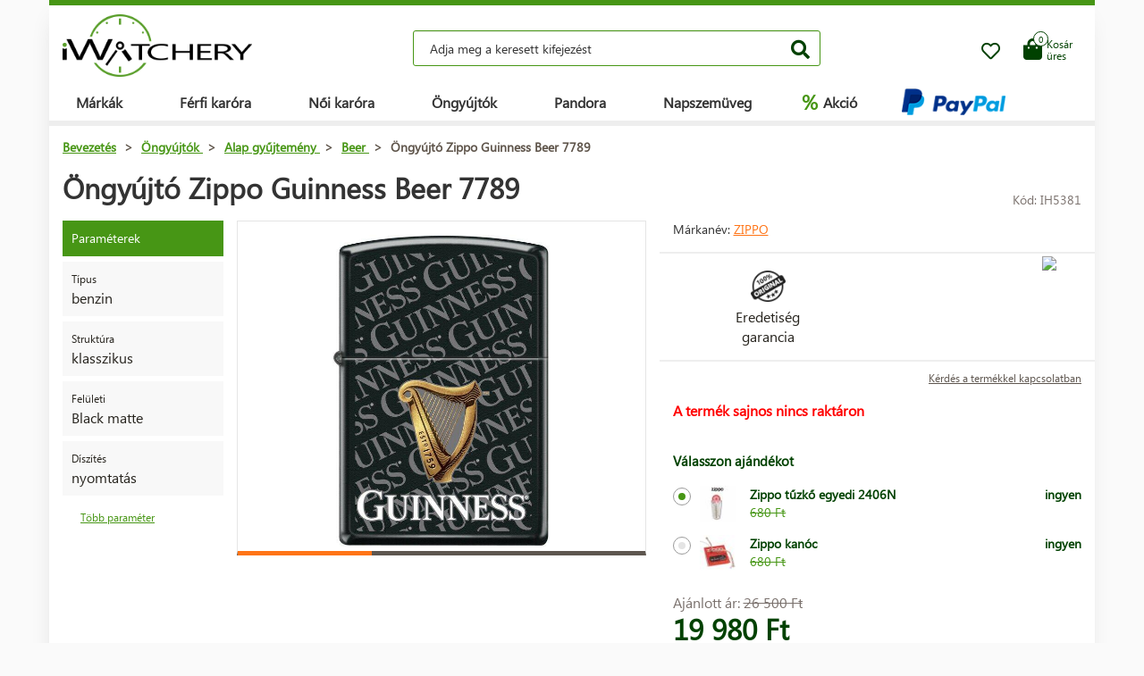

--- FILE ---
content_type: text/html; charset=UTF-8
request_url: https://www.iwatchery.hu/ongyujtok/alap-gy-jtemeny/beer/ongyujto-zippo-guinness-beer-7789/
body_size: 10556
content:
<!DOCTYPE HTML>
<html lang="hu">
    <head> 
        <base href="https://www.iwatchery.hu/">
        <meta content="text/html; charset=utf-8" http-equiv="Content-Type"> 
        <meta content="created by Dominik Douděra" name="author">  
        <meta content="index, follow" name="robots"> 
        <meta name="description" content="iWatchery.hu - hodinky,zapalovače,sluneční brýle,golfové potřeby,kosmetika,parfémy,kožené zboží, online e-shop">
		<meta name="viewport" content="width=device-width, height=device-height, initial-scale=1.0, maximum-scale=1.0, user-scalable=0">
        <link href="https://use.fontawesome.com/releases/v5.7.2/css/all.css" rel="stylesheet" type="text/css">
        <link href="/tools/bootstrap/css/bootstrap.min.css?up=1660628843" rel="stylesheet" type="text/css">
        <link href="/template/default/css/styles.css?up=1748948649" rel="stylesheet" type="text/css">
        <link href="/modules/SLIDERcarousel/css/slider.min.css?up=1660628843" rel="stylesheet" type="text/css">
        <script  src="/domdou/plugins/jQuery/jQuery-2.1.4.min.js?up=1660628842" type="text/javascript"></script>
        <script  src="/tools/bootstrap/js/bootstrap.min.js?up=1660628843" type="text/javascript"></script>
        <link href="/modules/lightbox/css/lightbox.min.css?up=1660628843" rel="stylesheet" type="text/css">
        <link href="/modules/Cart/css/product-detail.min.css?up=1660628842" rel="stylesheet" type="text/css">
        <script  src="https://www.google.com/recaptcha/api.js" type="text/javascript"></script>
        <link href="/modules/swiperSlider/css/swiper.min.css?up=1660628843" rel="stylesheet" type="text/css">
        <link href="/modules/Cart/css/cart-small.css?up=1660628842" rel="stylesheet" type="text/css">
        <script  type="text/plain" cookie-consent="tracking">(function(i,s,o,g,r,a,m){i['GoogleAnalyticsObject']=r;i[r]=i[r]||function(){
                    (i[r].q=i[r].q||[]).push(arguments)},i[r].l=1*new Date();a=s.createElement(o),
                    m=s.getElementsByTagName(o)[0];a.async=1;a.src=g;m.parentNode.insertBefore(a,m)
                    })(window,document,'script','//www.google-analytics.com/analytics.js','ga');

                    ga('create', 'UA-91199338-4', 'auto');
                    ga('send', 'pageview');</script>
        <meta property="og:title" content="Öngyújtó Zippo Guinness Beer 7789  | iWatchery.hu">
        <meta property="og:description" content="iWatchery.hu - hodinky,zapalovače,sluneční brýle,golfové potřeby,kosmetika,parfémy,kožené zboží, online e-shop">
        <meta property="og:site_name" content="Öngyújtó Zippo Guinness Beer 7789  | iWatchery.hu">
        <meta property="og:url" content="https://www.iwatchery.hu/ongyujtok/alap-gy-jtemeny/beer/ongyujto-zippo-guinness-beer-7789/">
        <meta property="og:image" content="https://www.iwatchery.hucore/templates/default/images/logo.png">
        <meta property="og:type" content="website">
        <meta name="twitter:card" content="summary">
        <meta name="twitter:site" content="https://www.iwatchery.hu/ongyujtok/alap-gy-jtemeny/beer/ongyujto-zippo-guinness-beer-7789/">
        <meta name="twitter:title" content="Öngyújtó Zippo Guinness Beer 7789  | iWatchery.hu">
        <meta name="twitter:description" content="iWatchery.hu - hodinky,zapalovače,sluneční brýle,golfové potřeby,kosmetika,parfémy,kožené zboží, online e-shop">
        <link rel="publisher" href="https://plus.google.com/example">
		<link rel="alternate" hreflang="cs" href="https://www.iwatchery.hu/">
		<link rel="canonical" href="https://www.iwatchery.hu/ongyujtok/alap-gy-jtemeny/beer/ongyujto-zippo-guinness-beer-7789/">
		<link href="/favicon.ico" rel="icon" type="image/jpeg">
		<meta http-equiv="X-UA-Compatible" content="IE=9" />
        <title>Öngyújtó Zippo Guinness Beer 7789  | iWatchery.hu</title>
				
	</head>
    <body class="siteLang-HU">
		        <div id="page">
            <div class="content">
    
    <div class="container">
        <div class="header">
            <div class="top-wrap row">
                <div class="logo col-md-3 col-sm-4 col-xs-4">
                    <a href="/"><img src="/template/default/images/logo-iwatchery.png" alt="logo" title="logo"></a>
                </div>
                <div class="search col-md-6 hidden-mobile">
                    <div class="wrap">
                        <form action="/fulltext/" method="GET">
                            <input type="text" name="string" class="form-control"
                                   placeholder="Adja meg a keresett kifejezést" value="">
                            <button type="submit" class="btn btn-default"><i class="fa fa-search"></i></button>
                            <div class="fast-results-fulltext hidden">
                                <div class="empty">Először adja meg a keresési szöveget</div>
                            </div>
                        </form>
                    </div>
                </div>
                <div class="col-md-3 col-sm-8 col-xs-8 mobile-right cart-and-wishlist">
                                        <a href="/wish-list/">
                        <div class="wish-list">
                            <i class="far fa-heart"></i>
                            <div class="count">0</div>
                        </div>
                    </a>
                    <div class="reload-small-cart">
                        <div class="cart">
	<a href="/kosar/">
		<div class="small-cart ">
			<div class="row">
				<div class="icon col-md-3 col-xs-4">
					<i class="fas fa-shopping-bag"></i>
				</div>
				<div class="text col-md-9 col-xs-8 hidden-sm hidden-xs">
											<div>Kosár</div>
						<div>üres</div>
									</div>
			</div>
			<div class="count">
				<span>0</span>
			</div>
		</div>
		<div class="clearfix"></div>
	</a>
	<div class="white-space"></div>
	</div>

                    </div>
                    <div class="mobile-search">
                        <button type="button" class="btn closing"><i class="fa fa-times"></i></button>
                        <button type="button" class="btn open"><i class="fas fa-search"></i></button>
                    </div>
                    <div class="mobile-menu">
                        <div class="desc">menü</div>
                        <div class="burger">
                            <i class="fa fa-bars"></i>
                        </div>
                        <div class="closing">
                            <i class="fas fa-times"></i>
                        </div>
                    </div>
                </div>
            </div>
            <div class="row">
                <div class="menu-strip hidden-mobile">
                    <div class="menu">
                                                <ul class="items">
                            <li>
                                <a href="/termekek/">Márkák</a>
                                <div class="megamenu imageMenu">
                                    <div class="row">
                                        <div class="col-md-12 not_desktop">
                                            <ul>
                                                <li class="all-products"><a
                                                            href="/termekek/">Minden márka</a>
                                                </li>
                                            </ul>
                                        </div>
                                        <div class="col-md-12">
                                            <div class="row">
                                                <div class="col-md-12 without-headline">
                                                    <ul>
                                                                                                                    <li>
                                                                <a href="/karora/calvin-klein/">
                                                                                                                                        Calvin Klein
                                                                </a>
                                                            </li>
                                                                                                                    <li>
                                                                <a href="/karora/casio/">
                                                                                                                                        Casio
                                                                </a>
                                                            </li>
                                                                                                                    <li>
                                                                <a href="/karora/citizen/">
                                                                                                                                        Citizen
                                                                </a>
                                                            </li>
                                                                                                                    <li>
                                                                <a href="/karora/guess/">
                                                                                                                                        Guess
                                                                </a>
                                                            </li>
                                                                                                                    <li>
                                                                <a href="/karora/hamilton/">
                                                                                                                                        Hamilton
                                                                </a>
                                                            </li>
                                                                                                                    <li>
                                                                <a href="/karora/nixon/">
                                                                                                                                        Nixon
                                                                </a>
                                                            </li>
                                                                                                                    <li>
                                                                <a href="/karora/omega/">
                                                                                                                                        Omega
                                                                </a>
                                                            </li>
                                                                                                                    <li>
                                                                <a href="/karora/orient/">
                                                                                                                                        Orient
                                                                </a>
                                                            </li>
                                                                                                                    <li>
                                                                <a href="/karora/seiko/">
                                                                                                                                        Seiko
                                                                </a>
                                                            </li>
                                                                                                                    <li>
                                                                <a href="/karora/tissot/">
                                                                                                                                        Tissot
                                                                </a>
                                                            </li>
                                                                                                                    <li>
                                                                <a href="/karora/victorinox/">
                                                                                                                                        Victorinox
                                                                </a>
                                                            </li>
                                                                                                                    <li>
                                                                <a href="/karora/breitling/">
                                                                                                                                        Breitling
                                                                </a>
                                                            </li>
                                                                                                                    <li>
                                                                <a href="/karora/marcecko/">
                                                                                                                                        Marc Ecko
                                                                </a>
                                                            </li>
                                                                                                                    <li>
                                                                <a href="/karora/tagheuer/">
                                                                                                                                        TAG Heuer
                                                                </a>
                                                            </li>
                                                                                                                    <li>
                                                                <a href="/karora/emporioarmani/">
                                                                                                                                        Emporio Armani
                                                                </a>
                                                            </li>
                                                                                                                    <li>
                                                                <a href="/karora/lacoste/">
                                                                                                                                        Lacoste
                                                                </a>
                                                            </li>
                                                                                                                    <li>
                                                                <a href="/ongyujtok/">
                                                                                                                                        Zippo
                                                                </a>
                                                            </li>
                                                                                                                    <li>
                                                                <a href="/karora/suunto/">
                                                                                                                                        SUUNTO
                                                                </a>
                                                            </li>
                                                                                                                    <li>
                                                                <a href="/karora/glycine/">
                                                                                                                                        Glycine
                                                                </a>
                                                            </li>
                                                                                                                    <li>
                                                                <a href="/karora/nautica/">
                                                                                                                                        Nautica
                                                                </a>
                                                            </li>
                                                                                                                    <li>
                                                                <a href="/karora/michaelkors/">
                                                                                                                                        Michael Kors 
                                                                </a>
                                                            </li>
                                                                                                                    <li>
                                                                <a href="/karora/traser/">
                                                                                                                                        Traser
                                                                </a>
                                                            </li>
                                                                                                                    <li>
                                                                <a href="/karora/pandora/">
                                                                                                                                        Pandora
                                                                </a>
                                                            </li>
                                                                                                                    <li>
                                                                <a href="/karora/tom-ford2/">
                                                                                                                                        Tom Ford
                                                                </a>
                                                            </li>
                                                                                                                    <li>
                                                                <a href="/karora/ray-ban2/">
                                                                                                                                        Ray Ban
                                                                </a>
                                                            </li>
                                                                                                                    <li>
                                                                <a href="/karora/festina/">
                                                                                                                                        Festina
                                                                </a>
                                                            </li>
                                                                                                                    <li>
                                                                <a href="/karora/tudor/">
                                                                                                                                        Tudor
                                                                </a>
                                                            </li>
                                                                                                                    <li>
                                                                <a href="/karora/zenith/">
                                                                                                                                        Zenith
                                                                </a>
                                                            </li>
                                                                                                                    <li>
                                                                <a href="/karora/longines/">
                                                                                                                                        Longines
                                                                </a>
                                                            </li>
                                                                                                                    <li>
                                                                <a href="/karora/bulova/">
                                                                                                                                        Bulova
                                                                </a>
                                                            </li>
                                                                                                                    <li>
                                                                <a href="/karora/mido/">
                                                                                                                                        Mido
                                                                </a>
                                                            </li>
                                                                                                                    <li>
                                                                <a href="/karora/rado/">
                                                                                                                                        Rado
                                                                </a>
                                                            </li>
                                                                                                            </ul>
                                                </div>
                                            </div>
                                        </div>
                                    </div>
                                </div>
                            </li>
                            <li>
                                <a href="/karora/ferfi/">Férfi karóra</a>
                                <div class="megamenu mens">
                                    <div class="row">
                                        <div class="col-md-12 not_desktop">
                                            <ul>
                                                <li class="all-products"><a
                                                            href="/karora/ferfi/">Všechny pánské hodinky</a>
                                                </li>
                                            </ul>
                                        </div>
                                                                                    <div class="col-md-5">
                                                <div class="row">
                                                                                                            <div class="col-md-6 ">
                                                            <h2
                                                                class="hidden-mobile">Férfi karóra</h2>                                                            <ul>
                                                                                                                                    <li>
                                                                        <a href="/karora/ferfi/katonai/">
                                                                                                                                                        Katonai
                                                                        </a>
                                                                    </li>
                                                                                                                                    <li>
                                                                        <a href="/karora/ferfi/pilota/">
                                                                                                                                                        Pilóta
                                                                        </a>
                                                                    </li>
                                                                                                                                    <li>
                                                                        <a href="/karora/ferfi/buvarkodas/">
                                                                                                                                                        Búvárkodás
                                                                        </a>
                                                                    </li>
                                                                                                                                    <li>
                                                                        <a href="/karora/ferfi/divatos/">
                                                                                                                                                        Divatos
                                                                        </a>
                                                                    </li>
                                                                                                                                    <li>
                                                                        <a href="/karora/ferfi/elegans/">
                                                                                                                                                        Elegáns
                                                                        </a>
                                                                    </li>
                                                                                                                            </ul>
                                                        </div>
                                                                                                            <div class="col-md-6 without-headline">
                                                                                                                        <ul>
                                                                                                                                    <li>
                                                                        <a href="/karora/ferfi/szabadban/">
                                                                                                                                                        Kültéri
                                                                        </a>
                                                                    </li>
                                                                                                                                    <li>
                                                                        <a href="/karora/ferfi/tobbfunkcios/">
                                                                                                                                                        Többfunkciós
                                                                        </a>
                                                                    </li>
                                                                                                                                    <li>
                                                                        <a href="/karora/ferfi/specialis-es-korlatozott-kiadasok/">
                                                                                                                                                        Speciális és korlátozott kiadások
                                                                        </a>
                                                                    </li>
                                                                                                                            </ul>
                                                        </div>
                                                                                                    </div>
                                            </div>
                                                                                    <div class="col-md-5">
                                                <div class="row">
                                                                                                            <div class="col-md-6 ">
                                                            <h2
                                                                >Származási ország</h2>                                                            <ul>
                                                                                                                                    <li>
                                                                        <a href="/karora/ferfi/svajc/">
                                                                            <img
                                                                                src="/template/default/images/menu-swiss.png"
                                                                                alt="Svájc"
                                                                                title="Svájc">                                                                            Svájc
                                                                        </a>
                                                                    </li>
                                                                                                                                    <li>
                                                                        <a href="/karora/ferfi/japan/">
                                                                            <img
                                                                                src="/template/default/images/menu-japan.png"
                                                                                alt="Japán"
                                                                                title="Japán">                                                                            Japán
                                                                        </a>
                                                                    </li>
                                                                                                                                    <li>
                                                                        <a href="/karora/ferfi/finnorszag/">
                                                                            <img
                                                                                src="/template/default/images/menu-finland.png"
                                                                                alt="Finnország"
                                                                                title="Finnország">                                                                            Finnország
                                                                        </a>
                                                                    </li>
                                                                                                                                    <li>
                                                                        <a href="/karora/ferfi/usa/">
                                                                            <img
                                                                                src="/template/default/images/menu-usa.png"
                                                                                alt="USA"
                                                                                title="USA">                                                                            USA
                                                                        </a>
                                                                    </li>
                                                                                                                            </ul>
                                                        </div>
                                                                                                            <div class="col-md-6 ">
                                                            <h2
                                                                >Függvény</h2>                                                            <ul>
                                                                                                                                    <li>
                                                                        <a href="/karora/ferfi/radiovezerelt-europa/">
                                                                                                                                                        Rádióvezérelt (Európa)
                                                                        </a>
                                                                    </li>
                                                                                                                                    <li>
                                                                        <a href="/karora/ferfi/kronograf/">
                                                                                                                                                        Kronográf 
                                                                        </a>
                                                                    </li>
                                                                                                                                    <li>
                                                                        <a href="/karora/ferfi/oroknaptar/">
                                                                                                                                                        Öröknaptár
                                                                        </a>
                                                                    </li>
                                                                                                                                    <li>
                                                                        <a href="/karora/ferfi/ebreszto/">
                                                                                                                                                        Ébresztő
                                                                        </a>
                                                                    </li>
                                                                                                                                    <li>
                                                                        <a href="/karora/ferfi/magassagmero/">
                                                                                                                                                        Magasságmérő
                                                                        </a>
                                                                    </li>
                                                                                                                            </ul>
                                                        </div>
                                                                                                    </div>
                                            </div>
                                                                            </div>
                                </div>
                            </li>
                            <li>
                                <a href="/karora/nok/">Női karóra</a>
                                <div class="megamenu womens">
                                    <div class="row">
                                        <div class="col-md-12 not_desktop">
                                            <ul>
                                                <li class="all-products"><a
                                                            href="/karora/nok/">Všechny dámské hodinky</a>
                                                </li>
                                            </ul>
                                        </div>
                                                                                    <div class="col-md-5">
                                                <div class="row">
                                                                                                            <div class="col-md-6 ">
                                                            <h2
                                                                class="hidden-mobile">Női karóra</h2>                                                            <ul>
                                                                                                                                    <li>
                                                                        <a href="/karora/nok/katonai/">
                                                                                                                                                        Katonai
                                                                        </a>
                                                                    </li>
                                                                                                                                    <li>
                                                                        <a href="/karora/nok/pilota/">
                                                                                                                                                        Pilóta
                                                                        </a>
                                                                    </li>
                                                                                                                                    <li>
                                                                        <a href="/karora/nok/buvarkodas/">
                                                                                                                                                        Búvárkodás
                                                                        </a>
                                                                    </li>
                                                                                                                                    <li>
                                                                        <a href="/karora/nok/divatos/">
                                                                                                                                                        Divatos
                                                                        </a>
                                                                    </li>
                                                                                                                                    <li>
                                                                        <a href="/karora/nok/elegans/">
                                                                                                                                                        Elegáns
                                                                        </a>
                                                                    </li>
                                                                                                                            </ul>
                                                        </div>
                                                                                                            <div class="col-md-6 without-headline">
                                                                                                                        <ul>
                                                                                                                                    <li>
                                                                        <a href="/karora/nok/szabadban/">
                                                                                                                                                        Kültéri
                                                                        </a>
                                                                    </li>
                                                                                                                                    <li>
                                                                        <a href="/karora/nok/tobbfunkcios/">
                                                                                                                                                        Többfunkciós
                                                                        </a>
                                                                    </li>
                                                                                                                            </ul>
                                                        </div>
                                                                                                    </div>
                                            </div>
                                                                                    <div class="col-md-5">
                                                <div class="row">
                                                                                                            <div class="col-md-6 ">
                                                            <h2
                                                                >Származási ország</h2>                                                            <ul>
                                                                                                                                    <li>
                                                                        <a href="/karora/nok/svajc/">
                                                                            <img
                                                                                src="/template/default/images/menu-swiss.png"
                                                                                alt="Svájc"
                                                                                title="Svájc">                                                                            Svájc
                                                                        </a>
                                                                    </li>
                                                                                                                                    <li>
                                                                        <a href="/karora/nok/japan/">
                                                                            <img
                                                                                src="/template/default/images/menu-japan.png"
                                                                                alt="Japán"
                                                                                title="Japán">                                                                            Japán
                                                                        </a>
                                                                    </li>
                                                                                                                                    <li>
                                                                        <a href="/karora/nok/usa/">
                                                                            <img
                                                                                src="/template/default/images/menu-usa.png"
                                                                                alt="USA"
                                                                                title="USA">                                                                            USA
                                                                        </a>
                                                                    </li>
                                                                                                                            </ul>
                                                        </div>
                                                                                                            <div class="col-md-6 ">
                                                            <h2
                                                                >Függvény</h2>                                                            <ul>
                                                                                                                                    <li>
                                                                        <a href="/karora/nok/kronograf/">
                                                                                                                                                        Kronográf 
                                                                        </a>
                                                                    </li>
                                                                                                                                    <li>
                                                                        <a href="/karora/nok/datum/">
                                                                                                                                                        Dátum
                                                                        </a>
                                                                    </li>
                                                                                                                                    <li>
                                                                        <a href="/karora/nok/holdfazis/">
                                                                                                                                                        Holdfázis
                                                                        </a>
                                                                    </li>
                                                                                                                                    <li>
                                                                        <a href="/karora/nok/fordulatszammero/">
                                                                                                                                                        Fordulatszámmérő
                                                                        </a>
                                                                    </li>
                                                                                                                                    <li>
                                                                        <a href="/karora/nok/24-oras-ciklus/">
                                                                                                                                                        24 órás ciklus
                                                                        </a>
                                                                    </li>
                                                                                                                                    <li>
                                                                        <a href="/karora/nok/napok-kijelzese/">
                                                                                                                                                        Napok kijelzése
                                                                        </a>
                                                                    </li>
                                                                                                                            </ul>
                                                        </div>
                                                                                                    </div>
                                            </div>
                                                                            </div>
                                </div>
                            </li>
                            <li>
                                <a href="/ongyujtok/">Öngyújtók</a>
                            </li>
                            <li>
                                <a href="/pandora/">Pandora</a>
                                <div class="megamenu womens">
                                    <div class="row">
                                        <div class="col-md-12 not_desktop">
                                            <ul>
                                                <li class="all-products"><a
                                                            href="/pandora/">Všechny šperky Pandora</a>
                                                </li>
                                            </ul>
                                        </div>
                                                                                    <div class="col-md-5">
                                                <div class="row">
                                                                                                            <div class="col-md-6 ">
                                                            <h2
                                                                class="hidden-mobile">Pandora ékszer</h2>                                                            <ul>
                                                                                                                                    <li>
                                                                        <a href="/pandora/karkoto/">
                                                                                                                                                        Karkötő
                                                                        </a>
                                                                    </li>
                                                                                                                                    <li>
                                                                        <a href="/pandora/biztonsagi-lanc/">
                                                                                                                                                        Biztonsági lánc
                                                                        </a>
                                                                    </li>
                                                                                                                                    <li>
                                                                        <a href="/pandora/medal/">
                                                                                                                                                        Medál
                                                                        </a>
                                                                    </li>
                                                                                                                                    <li>
                                                                        <a href="/pandora/gyongy/">
                                                                                                                                                        Gyöngy
                                                                        </a>
                                                                    </li>
                                                                                                                            </ul>
                                                        </div>
                                                                                                    </div>
                                            </div>
                                                                            </div>
                                </div>
                            </li>
                            <li>
                                <a href="/napszemuveg/">Napszemüveg</a>
                            </li>
                            <li class="with-icon">
                                <a href="/akcio/"><span class="icon">%</span> Akció</a>
                            </li>
                                                            <li class="with-icon paypal-logo">
                                    <img src="/template/default/images/paypal-wide.png" alt="Paypal.com" title="Paypal.com">
                                </li>
                                                    </ul>
                        <ul class="items right">
                            
                                                    </ul>
                    </div>
                </div>
            </div>
        </div>
        <div class="pagebody">    <div class="row">
        <div class="col-md-12 pagebody detail">
            <div class="row">
                <div class="col-md-12">
                    <div class="breadcrumb">
                        <ul itemscope itemtype="https://schema.org/BreadcrumbList">
                            <li itemprop="itemListElement" itemscope itemtype="https://schema.org/ListItem">
                                <a href="/" itemprop="item"><span itemprop="name">Bevezetés</span></a> >                                <meta itemprop="position" content="1">
                            </li>
                                                                                        <li itemprop="itemListElement" itemscope itemtype="https://schema.org/ListItem">
                                    <a href="/ongyujtok/" itemprop="item">
                                        <span itemprop="name">Öngyújtók</span>
                                    </a> >
                                    <meta itemprop="position" content="2">
                                </li>
                                                                                            <li itemprop="itemListElement" itemscope itemtype="https://schema.org/ListItem">
                                    <a href="/ongyujtok/alap-gy-jtemeny/" itemprop="item">
                                        <span itemprop="name">Alap gyűjtemény</span>
                                    </a> >
                                    <meta itemprop="position" content="3">
                                </li>
                                                                                            <li itemprop="itemListElement" itemscope itemtype="https://schema.org/ListItem">
                                    <a href="/ongyujtok/alap-gy-jtemeny/beer/" itemprop="item">
                                        <span itemprop="name">Beer</span>
                                    </a> >
                                    <meta itemprop="position" content="4">
                                </li>
                                                                                        <li itemprop="itemListElement" itemscope itemtype="https://schema.org/ListItem">
                                <span itemprop="name">Öngyújtó Zippo Guinness Beer 7789</span>
                                <meta itemprop="position" content="5">
                            </li>
                        </ul>
                    </div>
                </div>
            </div>
            
            
            <h1>Öngyújtó Zippo Guinness Beer 7789</h1>
            <div class="productCode">
                <div class="item">
                    Kód: IH5381
                </div>
            </div>
            <div class="clearfix"></div>
            <div class="row">
                                    <div class="col-md-2 tags-wrap">
                        <div class="tags">
                                                                                                                                                                                                <div>
                                        <div class="tag params">Paraméterek</div>
                                    </div>
                                    <div>
                                                                                    <div class="tag parameter">
                                                <div class="row">
                                                                                                        <div class="col-md-12 withoutImage desc">
                                                        <div class="name">
                                                                                                                            Típus
                                                                                                                    </div>
                                                        <div class="value">
                                                                                                                            benzin
                                                                                                                    </div>
                                                    </div>
                                                </div>
                                            </div>
                                                                                    <div class="tag parameter">
                                                <div class="row">
                                                                                                        <div class="col-md-12 withoutImage desc">
                                                        <div class="name">
                                                                                                                            Struktúra
                                                                                                                    </div>
                                                        <div class="value">
                                                                                                                            klasszikus
                                                                                                                    </div>
                                                    </div>
                                                </div>
                                            </div>
                                                                                    <div class="tag parameter">
                                                <div class="row">
                                                                                                        <div class="col-md-12 withoutImage desc">
                                                        <div class="name">
                                                                                                                            Felületi
                                                                                                                    </div>
                                                        <div class="value">
                                                                                                                            Black matte
                                                                                                                    </div>
                                                    </div>
                                                </div>
                                            </div>
                                                                                    <div class="tag parameter">
                                                <div class="row">
                                                                                                        <div class="col-md-12 withoutImage desc">
                                                        <div class="name">
                                                                                                                            Díszítés
                                                                                                                    </div>
                                                        <div class="value">
                                                                                                                            nyomtatás
                                                                                                                    </div>
                                                    </div>
                                                </div>
                                            </div>
                                                                            </div>
                                    <a href="" class="goToAndOpen moreParams" data-element="#params" data-element-to-open="#params">Több paraméter</a>
                                                            </div>
                        </div>
                                        <div class="
                                                      col-md-5
                         ">
                        <div class="product-image">
                            <div class="image">
                                <a href="/soubory/2bd8e1827d89f3bbd654d99efe3cca51b3a3bd24.jpg" data-lightbox="image-5381">
                                    <div class="wrap" data-zoom="/soubory/2bd8e1827d89f3bbd654d99efe3cca51b3a3bd24.jpg">
                                        <img src="/soubory/550x350/bywidth/2bd8e1827d89f3bbd654d99efe3cca51b3a3bd24.jpg" alt="Öngyújtó Zippo Guinness Beer 7789" title="Öngyújtó Zippo Guinness Beer 7789">
                                    </div>
                                </a>
                                <div class="border"></div>
                            </div>
                            <div class="gallery">
                                <div class="swiper-container productDetailGallery">
    <div class="swiper-wrapper">
		    </div>
	<div class="swiper-pagination"></div>
	<span class="sliderArrow left small">
		<span class="slider_left"></span>
	</span>
	<span class="sliderArrow right small">
		<span class="slider_right"></span>
	</span>
</div>
                            </div>
                        </div>
                    </div>
                    <div class="col-md-5 product-info without-gallery">
                                                                            <div class="row brand-and-series">
                                <div class="col-xs-12 col-sm-6 col-md-8 brand">
                                    <div class="name">
                                        Márkanév: <a href="/ongyujtok/">Zippo</a>
                                    </div>
                                </div>
                                                            </div>
                                                <div class="row motivation-banners">
                                                                                                        <div class="col-xs-6 col-md-6 item">
                                            <div class="image">
                                                <img src="/modules/Cart/images/vraceni.png" alt="Záruka originality" title="Záruka originality">
                                            </div>
                                            <div class="name">Eredetiség<br> garancia</div>
                                        </div>
                                        <div class="col-xs-6 col-md-6 item">
                                            <div class="chrono-badge">
                                            <a target="_blank" href="https://www.chrono24.hu/dealer/iwatch/index.htm">
                                                <img src="https://www.chrono24.com/others/trusted-seller-icon.htm?format=180&id=8419">
                                            </a>
                                            </div>
                                        </div>
                                                                                                </div>
                            <div class="row additional-links">
                                <div class="col-md-12">
                                                                        <a href="" data-toggle="modal" data-target="#product-question">Kérdés a termékkel kapcsolatban</a>
                                </div>
                            </div>
                            <div class="row additional-informations">
                                                                                                            <div class="col-md-12 item">
                                            <span class="red">A termék sajnos nincs raktáron</span>
                                        </div>
                                                                                                </div>
                            
                            <form action="" method="POST" class="price-cart">
                                                                    <div class="row gifts">
                                        <div class="col-md-12">
                                            <h3>Válasszon ajándékot</h3>
                                                                                            <label class="control control-radio">
                                                    <input type="radio" name="giftID"  checked="checked" class="giftID" value="543">
                                                    <span class="control_span">
                                                        <div class="image"><img src="/soubory/50x40/bywidth/7ccf4e7ba0e5fa788f542fb0dcfc1adae36d6b29.jpg" alt="Zippo tűzkő egyedi 2406N" title="Zippo tűzkő egyedi 2406N"></div>
                                                        <div class="name">
                                                            Zippo tűzkő egyedi 2406N
                                                            <div class="anotation">
                                                                <div class="before">680 Ft</div>
                                                            </div>
                                                        </div>
                                                        <div class="price">
                                                            ingyen
                                                        </div>
                                                    </span>
                                                    <div class="control_indicator"></div>
                                                </label>
                                                                                            <label class="control control-radio">
                                                    <input type="radio" name="giftID"  class="giftID" value="542">
                                                    <span class="control_span">
                                                        <div class="image"><img src="/soubory/50x40/bywidth/913a1a1916bfa48a580c84171b7ca3a36d9fcc4f.jpg" alt="Zippo kanóc" title="Zippo kanóc"></div>
                                                        <div class="name">
                                                            Zippo kanóc
                                                            <div class="anotation">
                                                                <div class="before">680 Ft</div>
                                                            </div>
                                                        </div>
                                                        <div class="price">
                                                            ingyen
                                                        </div>
                                                    </span>
                                                    <div class="control_indicator"></div>
                                                </label>
                                                                                    </div>
                                    </div>
                                                                <div class="row">
                                    <div class="col-xs-6 col-md-6 col-xs-12 prices">
                                                                                    <div class="price-before">
                                                Ajánlott ár:
                                                <span class="price-style">26&nbsp;500 Ft</span>
                                            </div>
                                                                                <div class="price">19&nbsp;980 Ft</div>
                                    </div>
                                    <div class="col-xs-6 col-md-6 col-xs-12 quantity-wrap">
                                                                            </div>
                                </div>
                                <div class="row buttons">
                                    <div class="col-xs-8 col-md-10">
                                                                                                                                    <div class="disabled">A termék már nem vásárolható meg.</div>
                                                                                                                        </div>
                                    <div class="col-xs-4 col-md-2 wish-list-wrap">
                                        <div class="wish-list wislistAddButoon" data-product-id="5381">
                                            <i class="far fa-heart"></i>
                                        </div>
                                    </div>
                                </div>
                            </form>
                        </div>
                        <div class="col-md-12 bottom">
                            <div class="tabs">
                                <ul class="nav nav-tabs">
                                                                        <li class="active"><a data-toggle="tab" href="#params">Paraméterek</a></li>
                                                                                <li><a data-toggle="tab" href="#package">Csomagolás</a></li>
                                                                                                                </ul>
                                <div class="tab-content">
                                                                        <div id="params" class="tab-pane fade  in active">
                                        <h2 id="parameters">A termék paraméterei:</h2>
                                        <div class="row">
                                                                                                                                                                                                                                        <div class="col-xs-12 col-md-6">
                                                                                                        <div class="parameters">
                                                        <h2>Általános</h2>
                                                                                                                                                                                    <div class="parameter">
                                                                    <div class="row">
                                                                                                                                                                                                                                                                                                                        <div class="col-xs-7 col-md-7 name">Származási ország:</div>
                                                                                    <div class="col-xs-5 col-md-5 val">
                                                                                        USA
                                                                                    </div>
                                                                                                                                                                                                                                                                                                        </div>
                                                                </div>
                                                                                                                                                                                                                                                <div class="parameter">
                                                                    <div class="row">
                                                                                                                                                                                                                                                                                                                        <div class="col-xs-7 col-md-7 name">Márka:</div>
                                                                                    <div class="col-xs-5 col-md-5 val">
                                                                                        Zippo
                                                                                    </div>
                                                                                                                                                                                                                                                                                                        </div>
                                                                </div>
                                                                                                                                                                                                                                                <div class="parameter">
                                                                    <div class="row">
                                                                                                                                                                                                                                                                                                                        <div class="col-xs-7 col-md-7 name">Szavatosság:</div>
                                                                                    <div class="col-xs-5 col-md-5 val">
                                                                                        Élettartam garancia
                                                                                    </div>
                                                                                                                                                                                                                                                                                                        </div>
                                                                </div>
                                                                                                                                                                        </div>
                                                                                                                                                                                                                                                            <div class="parameters">
                                                        <h2>Tulajdonságok</h2>
                                                                                                                                                                                    <div class="parameter">
                                                                    <div class="row">
                                                                                                                                                                                                                                                                                                                        <div class="col-xs-7 col-md-7 name">Márka:</div>
                                                                                    <div class="col-xs-5 col-md-5 val">
                                                                                        Zippo
                                                                                    </div>
                                                                                                                                                                                                                                                                                                        </div>
                                                                </div>
                                                                                                                                                                                                                                                <div class="parameter">
                                                                    <div class="row">
                                                                                                                                                    <div class="col-xs-7 col-md-7 name">Kód:</div>
                                                                            <div class="col-xs-5 col-md-5 val">7789 </div>
                                                                                                                                            </div>
                                                                </div>
                                                                                                                                                                                                                                                <div class="parameter">
                                                                    <div class="row">
                                                                                                                                                                                                                                                                                                                        <div class="col-xs-7 col-md-7 name">Típus:</div>
                                                                                    <div class="col-xs-5 col-md-5 val">
                                                                                        benzin
                                                                                    </div>
                                                                                                                                                                                                                                                                                                        </div>
                                                                </div>
                                                                                                                                                                                                                                                <div class="parameter">
                                                                    <div class="row">
                                                                                                                                                                                                                                                                                                                        <div class="col-xs-7 col-md-7 name">Struktúra:</div>
                                                                                    <div class="col-xs-5 col-md-5 val">
                                                                                        klasszikus
                                                                                    </div>
                                                                                                                                                                                                                                                                                                        </div>
                                                                </div>
                                                                                                                                                                                                                                                <div class="parameter">
                                                                    <div class="row">
                                                                                                                                                                                                                                                                                                                        <div class="col-xs-7 col-md-7 name">Felületi:</div>
                                                                                    <div class="col-xs-5 col-md-5 val">
                                                                                        Black matte
                                                                                    </div>
                                                                                                                                                                                                                                                                                                        </div>
                                                                </div>
                                                                                                                                                                                                                                                <div class="parameter">
                                                                    <div class="row">
                                                                                                                                                                                                                                                                                                                        <div class="col-xs-7 col-md-7 name">Díszítés:</div>
                                                                                    <div class="col-xs-5 col-md-5 val">
                                                                                        nyomtatás
                                                                                    </div>
                                                                                                                                                                                                                                                                                                        </div>
                                                                </div>
                                                                                                                                                                        </div>
                                                                                                        </div>
                                                    <div class="col-xs-12 col-md-6">
                                                                                                                                                                                                                                                            <div class="parameters">
                                                        <h2>Információ</h2>
                                                                                                                                                                                                                                                        <div class="parameter">
                                                                        <div class="row">
                                                                            <div class="parameter">
                                                                                <div class="col-xs-12 col-md-12 val">
                                                                                    Az öngyújtó Zippo díszdobozban található.
                                                                                </div>
                                                                            </div>
                                                                        </div>
                                                                    </div>
                                                                                                                                    <div class="parameter">
                                                                        <div class="row">
                                                                            <div class="parameter">
                                                                                <div class="col-xs-12 col-md-12 val">
                                                                                    Figyelem: Az öngyújtó nincs megtöltve üzemanyaggal
                                                                                </div>
                                                                            </div>
                                                                        </div>
                                                                    </div>
                                                                                                                                    <div class="parameter">
                                                                        <div class="row">
                                                                            <div class="parameter">
                                                                                <div class="col-xs-12 col-md-12 val">
                                                                                    A Zippo bőr tokok és kiegészítők is rendelkezésre állnak.
                                                                                </div>
                                                                            </div>
                                                                        </div>
                                                                    </div>
                                                                                                                                    <div class="parameter">
                                                                        <div class="row">
                                                                            <div class="parameter">
                                                                                <div class="col-xs-12 col-md-12 val">
                                                                                    Csak eredeti Zippo öngyújtó folyadékot használjon
                                                                                </div>
                                                                            </div>
                                                                        </div>
                                                                    </div>
                                                                                                                                                                                                                                        </div>
                                                                                                                                                        
                                                                                                </div>
                                                                                    </div>
                                    </div>
                                                                            <div id="package" class="tab-pane fade">
                                            <p><strong>A csomagol&aacute;s tartalma:</strong></p>

<ul>
	<li>&Ouml;ngy&uacute;jt&oacute; Zippo</li>
	<li>eredeti doboz (ennek t&iacute;pusa az &oacute;racsal&aacute;dt&oacute;l f&uuml;gg)</li>
</ul>

<p><img alt="" src="/files/kcfinder/images/zippo1.jpg" style="height:322px; width:400px" /></p>

                                        </div>
                                                                                                        </div>
                            </div>
                        </div>
                    </div>
                                        <div class="row productsSlider products">
                        <div class="col-md-12">
                            <h2>Ez érdekelheti Önt</h2>
                        </div>
                        <div>
                            <div class="swiper-container topProductsSlider">
    <div class="swiper-wrapper">
					<div class="swiper-slide">
				<div class="product ">
		<a href="/ongyujtok/alap-gy-jtemeny/beer/ongyujto-zippo-pabst-blue-ribbon-beer-49078/">
		<div class="wishlist wislistAddButoon" data-product-id="5393"><i class="far fa-heart"></i></div>
		<div class="wrap">
			<div class="image col-md-12">
				<div class="tags">
																								</div>
				<img src="/soubory/222x181/bywidth/6a5b4d4b5142b30236f11dd26cdee9c26d2a2e10.jpg" alt="Öngyújtó Zippo Pabst Blue Ribbon Beer 49078" title="Öngyújtó Zippo Pabst Blue Ribbon Beer 49078">
			</div>
			<div class="col-md-12 description">
				<p>Zippo</p>
			</div>
			<div class="col-md-12 name">
									<h3>Öngyújtó Zippo Pabst Blue Ribbon Beer 49078</h3>
							</div>
			<div class="col-md-12 price">
								<div class="now">
					16&nbsp;330 Ft
				</div>
			</div>
			<div class="clearfix"></div>
		</div>
	</a>
</div>

			</div>
					<div class="swiper-slide">
				<div class="product ">
		<a href="/ongyujtok/alap-gy-jtemeny/beer/ongyujto-zippo-pabst-blue-ribbon-beer-49077/">
		<div class="wishlist wislistAddButoon" data-product-id="5427"><i class="far fa-heart"></i></div>
		<div class="wrap">
			<div class="image col-md-12">
				<div class="tags">
																								</div>
				<img src="/soubory/222x181/bywidth/7dc8ce8f6f0425bfe66be79bbfeb142a5240e357.jpg" alt="Öngyújtó Zippo Pabst Blue Ribbon Beer 49077" title="Öngyújtó Zippo Pabst Blue Ribbon Beer 49077">
			</div>
			<div class="col-md-12 description">
				<p>Zippo</p>
			</div>
			<div class="col-md-12 name">
									<h3>Öngyújtó Zippo Pabst Blue Ribbon Beer 49077</h3>
							</div>
			<div class="col-md-12 price">
								<div class="now">
					15&nbsp;830 Ft
				</div>
			</div>
			<div class="clearfix"></div>
		</div>
	</a>
</div>

			</div>
					<div class="swiper-slide">
				<div class="product ">
		<a href="/ongyujtok/alap-gy-jtemeny/beer/ongyujto-zippo-pabst-blue-ribbon-beer-49821/">
		<div class="wishlist wislistAddButoon" data-product-id="6442"><i class="far fa-heart"></i></div>
		<div class="wrap">
			<div class="image col-md-12">
				<div class="tags">
																								</div>
				<img src="/soubory/222x181/bywidth/ada8f58e092b7e1616883069f85dda013c755940.jpg" alt="Öngyújtó Zippo Pabst Blue Ribbon Beer 49821" title="Öngyújtó Zippo Pabst Blue Ribbon Beer 49821">
			</div>
			<div class="col-md-12 description">
				<p>Zippo</p>
			</div>
			<div class="col-md-12 name">
									<h3>Öngyújtó Zippo Pabst Blue Ribbon Beer 49821</h3>
							</div>
			<div class="col-md-12 price">
								<div class="now">
					17&nbsp;500 Ft
				</div>
			</div>
			<div class="clearfix"></div>
		</div>
	</a>
</div>

			</div>
					<div class="swiper-slide">
				<div class="product ">
		<a href="/ongyujtok/alap-gy-jtemeny/beer/ongyujto-zippo-lone-star-beer-1469/">
		<div class="wishlist wislistAddButoon" data-product-id="5332"><i class="far fa-heart"></i></div>
		<div class="wrap">
			<div class="image col-md-12">
				<div class="tags">
																								</div>
				<img src="/soubory/222x181/bywidth/66db5e5c2ae13be31400adee61f1306c54569f3f.jpg" alt="Öngyújtó Zippo Lone Star Beer 1469" title="Öngyújtó Zippo Lone Star Beer 1469">
			</div>
			<div class="col-md-12 description">
				<p>Zippo</p>
			</div>
			<div class="col-md-12 name">
									<h3>Öngyújtó Zippo Lone Star Beer 1469</h3>
							</div>
			<div class="col-md-12 price">
								<div class="now">
					14&nbsp;500 Ft
				</div>
			</div>
			<div class="clearfix"></div>
		</div>
	</a>
</div>

			</div>
					<div class="swiper-slide">
				<div class="product ">
		<a href="/ongyujtok/alap-gy-jtemeny/beer/ongyujto-zippo-pabst-blue-ribbon-beer-1163/">
		<div class="wishlist wislistAddButoon" data-product-id="5337"><i class="far fa-heart"></i></div>
		<div class="wrap">
			<div class="image col-md-12">
				<div class="tags">
																								</div>
				<img src="/soubory/222x181/bywidth/23ad2aa1c6623b1ef3fa81c1f5bed928598062c3.jpg" alt="Öngyújtó Zippo Pabst Blue Ribbon Beer 1163" title="Öngyújtó Zippo Pabst Blue Ribbon Beer 1163">
			</div>
			<div class="col-md-12 description">
				<p>Zippo</p>
			</div>
			<div class="col-md-12 name">
									<h3>Öngyújtó Zippo Pabst Blue Ribbon Beer 1163</h3>
							</div>
			<div class="col-md-12 price">
								<div class="now">
					15&nbsp;830 Ft
				</div>
			</div>
			<div class="clearfix"></div>
		</div>
	</a>
</div>

			</div>
					<div class="swiper-slide">
				<div class="product ">
		<a href="/ongyujtok/alap-gy-jtemeny/beer/ongyujto-zippo-old-milwaukee-beer-1262/">
		<div class="wishlist wislistAddButoon" data-product-id="5318"><i class="far fa-heart"></i></div>
		<div class="wrap">
			<div class="image col-md-12">
				<div class="tags">
																								</div>
				<img src="/soubory/222x181/bywidth/d95acce7d9f826d4b5040388ca5d9fb2b590af51.jpg" alt="Öngyújtó Zippo Old Milwaukee Beer 1262" title="Öngyújtó Zippo Old Milwaukee Beer 1262">
			</div>
			<div class="col-md-12 description">
				<p>Zippo</p>
			</div>
			<div class="col-md-12 name">
									<h3>Öngyújtó Zippo Old Milwaukee Beer 1262</h3>
							</div>
			<div class="col-md-12 price">
								<div class="now">
					15&nbsp;330 Ft
				</div>
			</div>
			<div class="clearfix"></div>
		</div>
	</a>
</div>

			</div>
		    </div>
	<div class="swiper-pagination"></div>
	<span class="sliderArrow left small">
		<span class="slider_left"></span>
	</span>
	<span class="sliderArrow right small">
		<span class="slider_right"></span>
	</span>
</div>
                        </div>
                    </div>
                </div>
            </div>
            <div id="cart-small-success" class="modal fade cart-pre-modal" role="dialog">
                <div class="modal-dialog">
                    <!-- Modal content-->
                    <div class="modal-content">
                        <div class="modal-header">
                            <button type="button" class="close" data-dismiss="modal">&times;</button>
                            <div class="modal-title">ÉPP MOST HELYEZTE A KOSÁRBA</div>
                        </div>
                        <div class="modal-body"></div>
                        <div class="modal-footer">
                            <button type="button" class="btn btn-default btn-light-brown btn-arrow-left pull-left" data-dismiss="modal">A vásásrlás folytatása</button>
                            <a href="/kosar/"><button type="button" class="btn btn-default btn-global btn-arrow-right pull-right">Ugrás a kosárba</button></a>
                        </div>
                    </div>
                </div>
            </div>
            <div id="product-question" class="modal fade cart-pre-modal" role="dialog">
                <div class="modal-dialog">
                    <!-- Modal content-->
                    <div class="modal-content">
                        <form action="" method="POST">
                            <div class="modal-header">
                                <button type="button" class="close" data-dismiss="modal">&times;</button>
                                <div class="modal-title">Van kérdése a termékhez?</div>
                            </div>
                            <div class="modal-body">
                                <div class="form-group name ">
    <label class="control-label">Név és vezetéknév <span class="text-red">*</span></label>    <input type="text" class="form-control name " placeholder="" value="" name="name"  required    />
</div><div class="form-group phone ">
    <label class="control-label">Telefon <span class="text-red">*</span></label>    <input type="text" class="form-control phone " placeholder="" value="" name="phone"  required    />
</div><div class="form-group email ">
    <label class="control-label">E-mail cím <span class="text-red">*</span></label>    <input type="text" class="form-control email " placeholder="" value="" name="email"  required    />
</div><div class="form-group text  ">
    <label>Kérdés <span class="text-red">*</span></label>
    <textarea class="form-control text " placeholder="" name="text"  required  ></textarea>
</div><div class="g-recaptcha" data-sitekey="6LdngXooAAAAAJUKhaK6ZKkw74Gv7gNy4lKlA6dq"></div><input type="hidden" name="csfrToken" value="b8ce0cc04732e479a8b0507721d7e3861721c23e" class="form-control">
                            </div>
                            <div class="modal-footer">
                                <button type="button" class="btn btn-default btn-light-brown btn-arrow-left pull-left" data-dismiss="modal">A vásásrlás folytatása</button>
                                <button type="submit" class="btn btn-default btn-global btn-arrow-right pull-right" name="productQuestion">Kérdés küldése</button>
                                <input type="hidden" name="devilWaiting" class="devilWaiting" value="666">
                            </div>
                        </form>
                    </div>
                </div>
            </div>		
            <div id="cart-small-error" class="modal fade cart-pre-modal" role="dialog">
                <div class="modal-dialog">
                    <!-- Modal content-->
                    <div class="modal-content">
                        <div class="modal-header">
                            <button type="button" class="close" data-dismiss="modal">&times;</button>
                            <div class="modal-title">HIBA</div>
                        </div>
                        <div class="modal-body"></div>
                        <div class="modal-footer">
                            <button type="button" class="btn-light-brown btn-arrow-left pull-left" data-dismiss="modal">A vásásrlás folytatása</button>
                        </div>
                    </div>
                </div>
            </div>
            <script type="application/ld+json">
                {"@context":"https:\/\/schema.org\/","@type":"Product","name":"\u00d6ngy\u00fajt\u00f3 Zippo Guinness Beer 7789","mpn":"IH5381","sku":"IH5381","image":"https:\/\/www.iwatchery.hu\/soubory\/2bd8e1827d89f3bbd654d99efe3cca51b3a3bd24.jpg","images":null,"description":null,"offers":{"@type":"Offer","url":"https:\/\/www.iwatchery.hu\/ongyujtok\/alap-gy-jtemeny\/beer\/ongyujto-zippo-guinness-beer-7789\/","priceCurrency":"HUF","price":"19980.00","itemCondition":"https:\/\/schema.org\/NewCondition","availability":"https:\/\/schema.org\/OutOfStock"}}
            </script>
            <script  type="text/plain" cookie-consent="targeting">
                /* <![CDATA[ */
                var seznam_retargetingId = 57647;
                var seznam_itemId = "IH5381";
                var seznam_pagetype = "offerdetail";
                /* ]]> */
            </script>
            <script src="//c.imedia.cz/js/retargeting.js"  type="text/plain" cookie-consent="targeting"></script>
        <div class="footer">
    <div class="top-strip">
        <div class="row">
            <div class="col-md-12">
                <div class="row">
                    <div class="col-xs-12 col-md-6 menu">
                        <div class="row">
                            <div class="col-xs-12 col-sm-6 col-md-6 item">
                                <h2>Vásárlók részére</h2>
                                <ul>
                                    <li><a href="/szemelyes-adatok-es-azok-vedelme/" >Személyes adatok és azok védelme </a></li>

<li><a href="/szallitasi-es-fizetesi-feltetelek/" >Szállítási és fizetési feltételek </a></li>

<li><a href="/jotallas-es-szavatossag/" >Jótállás és szavatosság </a></li>

<li><a href="/altalanos-szerzodesi-feltetelek/" >Általános szerződési feltételek </a></li>


                                </ul>
                            </div>
                            <div class="col-xs-12 col-sm-6 col-md-6 col-xs-6 item">
                                <h2>iWatchery.hu</h2>
                                <ul>
                                    <li><a href="/rolunk/" >Rólunk </a></li>

<li><a href="/kapcsolatok/" >Kapcsolatok </a></li>


                                                                    </ul>
                            </div>
                        </div>
                    </div>
                    <div class="col-xs-12 col-md-6 newsletter">
                        <h2>Kedvezmények és újdonságok</h2>
                        <p>Újdonságok az órák világából, egyedi kedvezmények és akciók az Ön e-mailjére.</p>
                        <form action="/newsletter/" method="POST">
                            <div class="row">
                                <div class="col-xs-12 col-md-9 input-col">
                                    <div class="icon"><i class="far fa-envelope"></i></div>
                                    <input type="email" name="email" class="form-control" placeholder="E-mail cím..." required>
                                </div>
                                <div class="col-xs-12 col-md-3 button-col">
                                    <button type="submit" class="btn btn-default btn-global" name="submitLogin">Iratkozzon fel</button>
                                    <input type="hidden" name="csfrToken" value="b8ce0cc04732e479a8b0507721d7e3861721c23e">
                                </div>
                                <div class="col-xs-12 col-md-12 rulez">
                                    *Szabályzat <a href="/szemelyes-adatok-es-azok-vedelme/">személyes adatok kezelése</a>
                                </div>
                            </div>
                        </form>
                    </div>
                </div>
            </div>
        </div>
    </div>
    <div class="col-md-12 copyright">
        <div class="row">
            <div class="col-xs-12 credit-cards">
                                    <img src="/template/default/images/paypal-wide.png" alt="Paypal.com" title="Paypal.com" class="paypal-logo">
                                <img src="/template/default/images/credit_card.png" alt="Bankkártyák" title="Bankkártyák">
            </div>
            <div class="col-xs-12 copy">
                © 2026 - Copyright iWatchery.hu
            </div>
        </div>
    </div>
</div>
</div>
</div>
</div>


        </div>
					<!-- ÁRUKERESŐ.HU CODE - PLEASE DO NOT MODIFY THE LINES BELOW -->
			<div style="background: transparent; text-align: center; padding: 0; margin: 0 auto; width: 120px">
				<a title="Árukereső.hu" href="https://www.arukereso.hu/" style="display: block;border:0; padding:0;margin:0"><img style="padding: 0; margin:0; border:0" alt="Árukereső.hu" src="https://static.arukereso.hu/hu/logo-120.png"/></a>
				<a title="Árukereső.hu" style="line-height:16px;font-size: 11px; font-family: Arial, Verdana; color: #000" href="https://www.arukereso.hu/">Árukereső.hu</a>
			</div>
			<!-- ÁRUKERESŐ.HU CODE END -->
		        <span class="hidden">M2VkMm</span>
        
        
        <script  src="/modules/CookieConset/js/cookie-consent.min.js?up=1660628842" type="text/javascript"></script>
        <script  src="/modules/Cart/js/wishlist.min.js?up=1660628842" type="text/javascript"></script>
        <script  src="/template/default/js/javascript.min.js?up=1740147818" type="text/javascript"></script>
        <script  src="/modules/Cart/js/fulltext.min.js?up=1660628842" type="text/javascript"></script>
        <script  src="/modules/lightbox/js/lightbox.min.js?up=1660628843" type="text/javascript"></script>
        <script  src="/template/default/js/jquery.imagezoom.js?up=1660628843" type="text/javascript"></script>
        <script  src="/modules/Cart/js/product-detail.min.js?up=1660628842" type="text/javascript"></script>
        <script  src="/domdou/dist/js/jQuery-bootstrap-validator.min.js?up=1660628842" type="text/javascript"></script>
        <script  src="/modules/swiperSlider/js/swiper.min.js?up=1660628843" type="text/javascript"></script>
        <script  src="/modules/Cart/js/cart-small.min.js?up=1660628842" type="text/javascript"></script>
        <script type='text/javascript'>document.addEventListener('DOMContentLoaded', function () {
	cookieconsent.run({
		"notice_banner_type": "simple",
		"consent_type": "express",
		"palette": "dark",
		"language": "hu",
		"page_load_consent_levels": ["strictly-necessary"],
		"notice_banner_reject_button_hide": true,
		"preferences_center_close_button_hide": false,
		"page_refresh_confirmation_buttons": false
	});
});</script>
        <script type='text/javascript'>
			var swiper = new Swiper('.swiper-container.productDetailGallery', {
			slidesPerView: 4,
			freeMode: true,
			pagination: {
				el: '.swiper-pagination',
				clickable: true,
			},
			navigation: {
				nextEl: '.swiper-container.productDetailGallery .sliderArrow.right',
				prevEl: '.swiper-container.productDetailGallery .sliderArrow.left',
			},
			
		  });
		</script>
        <script type='text/javascript'>
			var swiper = new Swiper('.swiper-container.topProductsSlider', {
			slidesPerView: 5,
			freeMode: true,
			pagination: {
				el: '.swiper-pagination',
				clickable: true,
			},
			navigation: {
				nextEl: '.swiper-container.topProductsSlider .sliderArrow.right',
				prevEl: '.swiper-container.topProductsSlider .sliderArrow.left',
			},
			breakpoints: {
					1200: {
						slidesPerView: 4
					},
					990: {
						slidesPerView: 2
					},
					550: {
						slidesPerView: 1
					},
				  },
		  });
		</script>
    </body>
</html>


--- FILE ---
content_type: text/html; charset=utf-8
request_url: https://www.google.com/recaptcha/api2/anchor?ar=1&k=6LdngXooAAAAAJUKhaK6ZKkw74Gv7gNy4lKlA6dq&co=aHR0cHM6Ly93d3cuaXdhdGNoZXJ5Lmh1OjQ0Mw..&hl=en&v=N67nZn4AqZkNcbeMu4prBgzg&size=normal&anchor-ms=20000&execute-ms=30000&cb=v1swbl2ribd4
body_size: 49429
content:
<!DOCTYPE HTML><html dir="ltr" lang="en"><head><meta http-equiv="Content-Type" content="text/html; charset=UTF-8">
<meta http-equiv="X-UA-Compatible" content="IE=edge">
<title>reCAPTCHA</title>
<style type="text/css">
/* cyrillic-ext */
@font-face {
  font-family: 'Roboto';
  font-style: normal;
  font-weight: 400;
  font-stretch: 100%;
  src: url(//fonts.gstatic.com/s/roboto/v48/KFO7CnqEu92Fr1ME7kSn66aGLdTylUAMa3GUBHMdazTgWw.woff2) format('woff2');
  unicode-range: U+0460-052F, U+1C80-1C8A, U+20B4, U+2DE0-2DFF, U+A640-A69F, U+FE2E-FE2F;
}
/* cyrillic */
@font-face {
  font-family: 'Roboto';
  font-style: normal;
  font-weight: 400;
  font-stretch: 100%;
  src: url(//fonts.gstatic.com/s/roboto/v48/KFO7CnqEu92Fr1ME7kSn66aGLdTylUAMa3iUBHMdazTgWw.woff2) format('woff2');
  unicode-range: U+0301, U+0400-045F, U+0490-0491, U+04B0-04B1, U+2116;
}
/* greek-ext */
@font-face {
  font-family: 'Roboto';
  font-style: normal;
  font-weight: 400;
  font-stretch: 100%;
  src: url(//fonts.gstatic.com/s/roboto/v48/KFO7CnqEu92Fr1ME7kSn66aGLdTylUAMa3CUBHMdazTgWw.woff2) format('woff2');
  unicode-range: U+1F00-1FFF;
}
/* greek */
@font-face {
  font-family: 'Roboto';
  font-style: normal;
  font-weight: 400;
  font-stretch: 100%;
  src: url(//fonts.gstatic.com/s/roboto/v48/KFO7CnqEu92Fr1ME7kSn66aGLdTylUAMa3-UBHMdazTgWw.woff2) format('woff2');
  unicode-range: U+0370-0377, U+037A-037F, U+0384-038A, U+038C, U+038E-03A1, U+03A3-03FF;
}
/* math */
@font-face {
  font-family: 'Roboto';
  font-style: normal;
  font-weight: 400;
  font-stretch: 100%;
  src: url(//fonts.gstatic.com/s/roboto/v48/KFO7CnqEu92Fr1ME7kSn66aGLdTylUAMawCUBHMdazTgWw.woff2) format('woff2');
  unicode-range: U+0302-0303, U+0305, U+0307-0308, U+0310, U+0312, U+0315, U+031A, U+0326-0327, U+032C, U+032F-0330, U+0332-0333, U+0338, U+033A, U+0346, U+034D, U+0391-03A1, U+03A3-03A9, U+03B1-03C9, U+03D1, U+03D5-03D6, U+03F0-03F1, U+03F4-03F5, U+2016-2017, U+2034-2038, U+203C, U+2040, U+2043, U+2047, U+2050, U+2057, U+205F, U+2070-2071, U+2074-208E, U+2090-209C, U+20D0-20DC, U+20E1, U+20E5-20EF, U+2100-2112, U+2114-2115, U+2117-2121, U+2123-214F, U+2190, U+2192, U+2194-21AE, U+21B0-21E5, U+21F1-21F2, U+21F4-2211, U+2213-2214, U+2216-22FF, U+2308-230B, U+2310, U+2319, U+231C-2321, U+2336-237A, U+237C, U+2395, U+239B-23B7, U+23D0, U+23DC-23E1, U+2474-2475, U+25AF, U+25B3, U+25B7, U+25BD, U+25C1, U+25CA, U+25CC, U+25FB, U+266D-266F, U+27C0-27FF, U+2900-2AFF, U+2B0E-2B11, U+2B30-2B4C, U+2BFE, U+3030, U+FF5B, U+FF5D, U+1D400-1D7FF, U+1EE00-1EEFF;
}
/* symbols */
@font-face {
  font-family: 'Roboto';
  font-style: normal;
  font-weight: 400;
  font-stretch: 100%;
  src: url(//fonts.gstatic.com/s/roboto/v48/KFO7CnqEu92Fr1ME7kSn66aGLdTylUAMaxKUBHMdazTgWw.woff2) format('woff2');
  unicode-range: U+0001-000C, U+000E-001F, U+007F-009F, U+20DD-20E0, U+20E2-20E4, U+2150-218F, U+2190, U+2192, U+2194-2199, U+21AF, U+21E6-21F0, U+21F3, U+2218-2219, U+2299, U+22C4-22C6, U+2300-243F, U+2440-244A, U+2460-24FF, U+25A0-27BF, U+2800-28FF, U+2921-2922, U+2981, U+29BF, U+29EB, U+2B00-2BFF, U+4DC0-4DFF, U+FFF9-FFFB, U+10140-1018E, U+10190-1019C, U+101A0, U+101D0-101FD, U+102E0-102FB, U+10E60-10E7E, U+1D2C0-1D2D3, U+1D2E0-1D37F, U+1F000-1F0FF, U+1F100-1F1AD, U+1F1E6-1F1FF, U+1F30D-1F30F, U+1F315, U+1F31C, U+1F31E, U+1F320-1F32C, U+1F336, U+1F378, U+1F37D, U+1F382, U+1F393-1F39F, U+1F3A7-1F3A8, U+1F3AC-1F3AF, U+1F3C2, U+1F3C4-1F3C6, U+1F3CA-1F3CE, U+1F3D4-1F3E0, U+1F3ED, U+1F3F1-1F3F3, U+1F3F5-1F3F7, U+1F408, U+1F415, U+1F41F, U+1F426, U+1F43F, U+1F441-1F442, U+1F444, U+1F446-1F449, U+1F44C-1F44E, U+1F453, U+1F46A, U+1F47D, U+1F4A3, U+1F4B0, U+1F4B3, U+1F4B9, U+1F4BB, U+1F4BF, U+1F4C8-1F4CB, U+1F4D6, U+1F4DA, U+1F4DF, U+1F4E3-1F4E6, U+1F4EA-1F4ED, U+1F4F7, U+1F4F9-1F4FB, U+1F4FD-1F4FE, U+1F503, U+1F507-1F50B, U+1F50D, U+1F512-1F513, U+1F53E-1F54A, U+1F54F-1F5FA, U+1F610, U+1F650-1F67F, U+1F687, U+1F68D, U+1F691, U+1F694, U+1F698, U+1F6AD, U+1F6B2, U+1F6B9-1F6BA, U+1F6BC, U+1F6C6-1F6CF, U+1F6D3-1F6D7, U+1F6E0-1F6EA, U+1F6F0-1F6F3, U+1F6F7-1F6FC, U+1F700-1F7FF, U+1F800-1F80B, U+1F810-1F847, U+1F850-1F859, U+1F860-1F887, U+1F890-1F8AD, U+1F8B0-1F8BB, U+1F8C0-1F8C1, U+1F900-1F90B, U+1F93B, U+1F946, U+1F984, U+1F996, U+1F9E9, U+1FA00-1FA6F, U+1FA70-1FA7C, U+1FA80-1FA89, U+1FA8F-1FAC6, U+1FACE-1FADC, U+1FADF-1FAE9, U+1FAF0-1FAF8, U+1FB00-1FBFF;
}
/* vietnamese */
@font-face {
  font-family: 'Roboto';
  font-style: normal;
  font-weight: 400;
  font-stretch: 100%;
  src: url(//fonts.gstatic.com/s/roboto/v48/KFO7CnqEu92Fr1ME7kSn66aGLdTylUAMa3OUBHMdazTgWw.woff2) format('woff2');
  unicode-range: U+0102-0103, U+0110-0111, U+0128-0129, U+0168-0169, U+01A0-01A1, U+01AF-01B0, U+0300-0301, U+0303-0304, U+0308-0309, U+0323, U+0329, U+1EA0-1EF9, U+20AB;
}
/* latin-ext */
@font-face {
  font-family: 'Roboto';
  font-style: normal;
  font-weight: 400;
  font-stretch: 100%;
  src: url(//fonts.gstatic.com/s/roboto/v48/KFO7CnqEu92Fr1ME7kSn66aGLdTylUAMa3KUBHMdazTgWw.woff2) format('woff2');
  unicode-range: U+0100-02BA, U+02BD-02C5, U+02C7-02CC, U+02CE-02D7, U+02DD-02FF, U+0304, U+0308, U+0329, U+1D00-1DBF, U+1E00-1E9F, U+1EF2-1EFF, U+2020, U+20A0-20AB, U+20AD-20C0, U+2113, U+2C60-2C7F, U+A720-A7FF;
}
/* latin */
@font-face {
  font-family: 'Roboto';
  font-style: normal;
  font-weight: 400;
  font-stretch: 100%;
  src: url(//fonts.gstatic.com/s/roboto/v48/KFO7CnqEu92Fr1ME7kSn66aGLdTylUAMa3yUBHMdazQ.woff2) format('woff2');
  unicode-range: U+0000-00FF, U+0131, U+0152-0153, U+02BB-02BC, U+02C6, U+02DA, U+02DC, U+0304, U+0308, U+0329, U+2000-206F, U+20AC, U+2122, U+2191, U+2193, U+2212, U+2215, U+FEFF, U+FFFD;
}
/* cyrillic-ext */
@font-face {
  font-family: 'Roboto';
  font-style: normal;
  font-weight: 500;
  font-stretch: 100%;
  src: url(//fonts.gstatic.com/s/roboto/v48/KFO7CnqEu92Fr1ME7kSn66aGLdTylUAMa3GUBHMdazTgWw.woff2) format('woff2');
  unicode-range: U+0460-052F, U+1C80-1C8A, U+20B4, U+2DE0-2DFF, U+A640-A69F, U+FE2E-FE2F;
}
/* cyrillic */
@font-face {
  font-family: 'Roboto';
  font-style: normal;
  font-weight: 500;
  font-stretch: 100%;
  src: url(//fonts.gstatic.com/s/roboto/v48/KFO7CnqEu92Fr1ME7kSn66aGLdTylUAMa3iUBHMdazTgWw.woff2) format('woff2');
  unicode-range: U+0301, U+0400-045F, U+0490-0491, U+04B0-04B1, U+2116;
}
/* greek-ext */
@font-face {
  font-family: 'Roboto';
  font-style: normal;
  font-weight: 500;
  font-stretch: 100%;
  src: url(//fonts.gstatic.com/s/roboto/v48/KFO7CnqEu92Fr1ME7kSn66aGLdTylUAMa3CUBHMdazTgWw.woff2) format('woff2');
  unicode-range: U+1F00-1FFF;
}
/* greek */
@font-face {
  font-family: 'Roboto';
  font-style: normal;
  font-weight: 500;
  font-stretch: 100%;
  src: url(//fonts.gstatic.com/s/roboto/v48/KFO7CnqEu92Fr1ME7kSn66aGLdTylUAMa3-UBHMdazTgWw.woff2) format('woff2');
  unicode-range: U+0370-0377, U+037A-037F, U+0384-038A, U+038C, U+038E-03A1, U+03A3-03FF;
}
/* math */
@font-face {
  font-family: 'Roboto';
  font-style: normal;
  font-weight: 500;
  font-stretch: 100%;
  src: url(//fonts.gstatic.com/s/roboto/v48/KFO7CnqEu92Fr1ME7kSn66aGLdTylUAMawCUBHMdazTgWw.woff2) format('woff2');
  unicode-range: U+0302-0303, U+0305, U+0307-0308, U+0310, U+0312, U+0315, U+031A, U+0326-0327, U+032C, U+032F-0330, U+0332-0333, U+0338, U+033A, U+0346, U+034D, U+0391-03A1, U+03A3-03A9, U+03B1-03C9, U+03D1, U+03D5-03D6, U+03F0-03F1, U+03F4-03F5, U+2016-2017, U+2034-2038, U+203C, U+2040, U+2043, U+2047, U+2050, U+2057, U+205F, U+2070-2071, U+2074-208E, U+2090-209C, U+20D0-20DC, U+20E1, U+20E5-20EF, U+2100-2112, U+2114-2115, U+2117-2121, U+2123-214F, U+2190, U+2192, U+2194-21AE, U+21B0-21E5, U+21F1-21F2, U+21F4-2211, U+2213-2214, U+2216-22FF, U+2308-230B, U+2310, U+2319, U+231C-2321, U+2336-237A, U+237C, U+2395, U+239B-23B7, U+23D0, U+23DC-23E1, U+2474-2475, U+25AF, U+25B3, U+25B7, U+25BD, U+25C1, U+25CA, U+25CC, U+25FB, U+266D-266F, U+27C0-27FF, U+2900-2AFF, U+2B0E-2B11, U+2B30-2B4C, U+2BFE, U+3030, U+FF5B, U+FF5D, U+1D400-1D7FF, U+1EE00-1EEFF;
}
/* symbols */
@font-face {
  font-family: 'Roboto';
  font-style: normal;
  font-weight: 500;
  font-stretch: 100%;
  src: url(//fonts.gstatic.com/s/roboto/v48/KFO7CnqEu92Fr1ME7kSn66aGLdTylUAMaxKUBHMdazTgWw.woff2) format('woff2');
  unicode-range: U+0001-000C, U+000E-001F, U+007F-009F, U+20DD-20E0, U+20E2-20E4, U+2150-218F, U+2190, U+2192, U+2194-2199, U+21AF, U+21E6-21F0, U+21F3, U+2218-2219, U+2299, U+22C4-22C6, U+2300-243F, U+2440-244A, U+2460-24FF, U+25A0-27BF, U+2800-28FF, U+2921-2922, U+2981, U+29BF, U+29EB, U+2B00-2BFF, U+4DC0-4DFF, U+FFF9-FFFB, U+10140-1018E, U+10190-1019C, U+101A0, U+101D0-101FD, U+102E0-102FB, U+10E60-10E7E, U+1D2C0-1D2D3, U+1D2E0-1D37F, U+1F000-1F0FF, U+1F100-1F1AD, U+1F1E6-1F1FF, U+1F30D-1F30F, U+1F315, U+1F31C, U+1F31E, U+1F320-1F32C, U+1F336, U+1F378, U+1F37D, U+1F382, U+1F393-1F39F, U+1F3A7-1F3A8, U+1F3AC-1F3AF, U+1F3C2, U+1F3C4-1F3C6, U+1F3CA-1F3CE, U+1F3D4-1F3E0, U+1F3ED, U+1F3F1-1F3F3, U+1F3F5-1F3F7, U+1F408, U+1F415, U+1F41F, U+1F426, U+1F43F, U+1F441-1F442, U+1F444, U+1F446-1F449, U+1F44C-1F44E, U+1F453, U+1F46A, U+1F47D, U+1F4A3, U+1F4B0, U+1F4B3, U+1F4B9, U+1F4BB, U+1F4BF, U+1F4C8-1F4CB, U+1F4D6, U+1F4DA, U+1F4DF, U+1F4E3-1F4E6, U+1F4EA-1F4ED, U+1F4F7, U+1F4F9-1F4FB, U+1F4FD-1F4FE, U+1F503, U+1F507-1F50B, U+1F50D, U+1F512-1F513, U+1F53E-1F54A, U+1F54F-1F5FA, U+1F610, U+1F650-1F67F, U+1F687, U+1F68D, U+1F691, U+1F694, U+1F698, U+1F6AD, U+1F6B2, U+1F6B9-1F6BA, U+1F6BC, U+1F6C6-1F6CF, U+1F6D3-1F6D7, U+1F6E0-1F6EA, U+1F6F0-1F6F3, U+1F6F7-1F6FC, U+1F700-1F7FF, U+1F800-1F80B, U+1F810-1F847, U+1F850-1F859, U+1F860-1F887, U+1F890-1F8AD, U+1F8B0-1F8BB, U+1F8C0-1F8C1, U+1F900-1F90B, U+1F93B, U+1F946, U+1F984, U+1F996, U+1F9E9, U+1FA00-1FA6F, U+1FA70-1FA7C, U+1FA80-1FA89, U+1FA8F-1FAC6, U+1FACE-1FADC, U+1FADF-1FAE9, U+1FAF0-1FAF8, U+1FB00-1FBFF;
}
/* vietnamese */
@font-face {
  font-family: 'Roboto';
  font-style: normal;
  font-weight: 500;
  font-stretch: 100%;
  src: url(//fonts.gstatic.com/s/roboto/v48/KFO7CnqEu92Fr1ME7kSn66aGLdTylUAMa3OUBHMdazTgWw.woff2) format('woff2');
  unicode-range: U+0102-0103, U+0110-0111, U+0128-0129, U+0168-0169, U+01A0-01A1, U+01AF-01B0, U+0300-0301, U+0303-0304, U+0308-0309, U+0323, U+0329, U+1EA0-1EF9, U+20AB;
}
/* latin-ext */
@font-face {
  font-family: 'Roboto';
  font-style: normal;
  font-weight: 500;
  font-stretch: 100%;
  src: url(//fonts.gstatic.com/s/roboto/v48/KFO7CnqEu92Fr1ME7kSn66aGLdTylUAMa3KUBHMdazTgWw.woff2) format('woff2');
  unicode-range: U+0100-02BA, U+02BD-02C5, U+02C7-02CC, U+02CE-02D7, U+02DD-02FF, U+0304, U+0308, U+0329, U+1D00-1DBF, U+1E00-1E9F, U+1EF2-1EFF, U+2020, U+20A0-20AB, U+20AD-20C0, U+2113, U+2C60-2C7F, U+A720-A7FF;
}
/* latin */
@font-face {
  font-family: 'Roboto';
  font-style: normal;
  font-weight: 500;
  font-stretch: 100%;
  src: url(//fonts.gstatic.com/s/roboto/v48/KFO7CnqEu92Fr1ME7kSn66aGLdTylUAMa3yUBHMdazQ.woff2) format('woff2');
  unicode-range: U+0000-00FF, U+0131, U+0152-0153, U+02BB-02BC, U+02C6, U+02DA, U+02DC, U+0304, U+0308, U+0329, U+2000-206F, U+20AC, U+2122, U+2191, U+2193, U+2212, U+2215, U+FEFF, U+FFFD;
}
/* cyrillic-ext */
@font-face {
  font-family: 'Roboto';
  font-style: normal;
  font-weight: 900;
  font-stretch: 100%;
  src: url(//fonts.gstatic.com/s/roboto/v48/KFO7CnqEu92Fr1ME7kSn66aGLdTylUAMa3GUBHMdazTgWw.woff2) format('woff2');
  unicode-range: U+0460-052F, U+1C80-1C8A, U+20B4, U+2DE0-2DFF, U+A640-A69F, U+FE2E-FE2F;
}
/* cyrillic */
@font-face {
  font-family: 'Roboto';
  font-style: normal;
  font-weight: 900;
  font-stretch: 100%;
  src: url(//fonts.gstatic.com/s/roboto/v48/KFO7CnqEu92Fr1ME7kSn66aGLdTylUAMa3iUBHMdazTgWw.woff2) format('woff2');
  unicode-range: U+0301, U+0400-045F, U+0490-0491, U+04B0-04B1, U+2116;
}
/* greek-ext */
@font-face {
  font-family: 'Roboto';
  font-style: normal;
  font-weight: 900;
  font-stretch: 100%;
  src: url(//fonts.gstatic.com/s/roboto/v48/KFO7CnqEu92Fr1ME7kSn66aGLdTylUAMa3CUBHMdazTgWw.woff2) format('woff2');
  unicode-range: U+1F00-1FFF;
}
/* greek */
@font-face {
  font-family: 'Roboto';
  font-style: normal;
  font-weight: 900;
  font-stretch: 100%;
  src: url(//fonts.gstatic.com/s/roboto/v48/KFO7CnqEu92Fr1ME7kSn66aGLdTylUAMa3-UBHMdazTgWw.woff2) format('woff2');
  unicode-range: U+0370-0377, U+037A-037F, U+0384-038A, U+038C, U+038E-03A1, U+03A3-03FF;
}
/* math */
@font-face {
  font-family: 'Roboto';
  font-style: normal;
  font-weight: 900;
  font-stretch: 100%;
  src: url(//fonts.gstatic.com/s/roboto/v48/KFO7CnqEu92Fr1ME7kSn66aGLdTylUAMawCUBHMdazTgWw.woff2) format('woff2');
  unicode-range: U+0302-0303, U+0305, U+0307-0308, U+0310, U+0312, U+0315, U+031A, U+0326-0327, U+032C, U+032F-0330, U+0332-0333, U+0338, U+033A, U+0346, U+034D, U+0391-03A1, U+03A3-03A9, U+03B1-03C9, U+03D1, U+03D5-03D6, U+03F0-03F1, U+03F4-03F5, U+2016-2017, U+2034-2038, U+203C, U+2040, U+2043, U+2047, U+2050, U+2057, U+205F, U+2070-2071, U+2074-208E, U+2090-209C, U+20D0-20DC, U+20E1, U+20E5-20EF, U+2100-2112, U+2114-2115, U+2117-2121, U+2123-214F, U+2190, U+2192, U+2194-21AE, U+21B0-21E5, U+21F1-21F2, U+21F4-2211, U+2213-2214, U+2216-22FF, U+2308-230B, U+2310, U+2319, U+231C-2321, U+2336-237A, U+237C, U+2395, U+239B-23B7, U+23D0, U+23DC-23E1, U+2474-2475, U+25AF, U+25B3, U+25B7, U+25BD, U+25C1, U+25CA, U+25CC, U+25FB, U+266D-266F, U+27C0-27FF, U+2900-2AFF, U+2B0E-2B11, U+2B30-2B4C, U+2BFE, U+3030, U+FF5B, U+FF5D, U+1D400-1D7FF, U+1EE00-1EEFF;
}
/* symbols */
@font-face {
  font-family: 'Roboto';
  font-style: normal;
  font-weight: 900;
  font-stretch: 100%;
  src: url(//fonts.gstatic.com/s/roboto/v48/KFO7CnqEu92Fr1ME7kSn66aGLdTylUAMaxKUBHMdazTgWw.woff2) format('woff2');
  unicode-range: U+0001-000C, U+000E-001F, U+007F-009F, U+20DD-20E0, U+20E2-20E4, U+2150-218F, U+2190, U+2192, U+2194-2199, U+21AF, U+21E6-21F0, U+21F3, U+2218-2219, U+2299, U+22C4-22C6, U+2300-243F, U+2440-244A, U+2460-24FF, U+25A0-27BF, U+2800-28FF, U+2921-2922, U+2981, U+29BF, U+29EB, U+2B00-2BFF, U+4DC0-4DFF, U+FFF9-FFFB, U+10140-1018E, U+10190-1019C, U+101A0, U+101D0-101FD, U+102E0-102FB, U+10E60-10E7E, U+1D2C0-1D2D3, U+1D2E0-1D37F, U+1F000-1F0FF, U+1F100-1F1AD, U+1F1E6-1F1FF, U+1F30D-1F30F, U+1F315, U+1F31C, U+1F31E, U+1F320-1F32C, U+1F336, U+1F378, U+1F37D, U+1F382, U+1F393-1F39F, U+1F3A7-1F3A8, U+1F3AC-1F3AF, U+1F3C2, U+1F3C4-1F3C6, U+1F3CA-1F3CE, U+1F3D4-1F3E0, U+1F3ED, U+1F3F1-1F3F3, U+1F3F5-1F3F7, U+1F408, U+1F415, U+1F41F, U+1F426, U+1F43F, U+1F441-1F442, U+1F444, U+1F446-1F449, U+1F44C-1F44E, U+1F453, U+1F46A, U+1F47D, U+1F4A3, U+1F4B0, U+1F4B3, U+1F4B9, U+1F4BB, U+1F4BF, U+1F4C8-1F4CB, U+1F4D6, U+1F4DA, U+1F4DF, U+1F4E3-1F4E6, U+1F4EA-1F4ED, U+1F4F7, U+1F4F9-1F4FB, U+1F4FD-1F4FE, U+1F503, U+1F507-1F50B, U+1F50D, U+1F512-1F513, U+1F53E-1F54A, U+1F54F-1F5FA, U+1F610, U+1F650-1F67F, U+1F687, U+1F68D, U+1F691, U+1F694, U+1F698, U+1F6AD, U+1F6B2, U+1F6B9-1F6BA, U+1F6BC, U+1F6C6-1F6CF, U+1F6D3-1F6D7, U+1F6E0-1F6EA, U+1F6F0-1F6F3, U+1F6F7-1F6FC, U+1F700-1F7FF, U+1F800-1F80B, U+1F810-1F847, U+1F850-1F859, U+1F860-1F887, U+1F890-1F8AD, U+1F8B0-1F8BB, U+1F8C0-1F8C1, U+1F900-1F90B, U+1F93B, U+1F946, U+1F984, U+1F996, U+1F9E9, U+1FA00-1FA6F, U+1FA70-1FA7C, U+1FA80-1FA89, U+1FA8F-1FAC6, U+1FACE-1FADC, U+1FADF-1FAE9, U+1FAF0-1FAF8, U+1FB00-1FBFF;
}
/* vietnamese */
@font-face {
  font-family: 'Roboto';
  font-style: normal;
  font-weight: 900;
  font-stretch: 100%;
  src: url(//fonts.gstatic.com/s/roboto/v48/KFO7CnqEu92Fr1ME7kSn66aGLdTylUAMa3OUBHMdazTgWw.woff2) format('woff2');
  unicode-range: U+0102-0103, U+0110-0111, U+0128-0129, U+0168-0169, U+01A0-01A1, U+01AF-01B0, U+0300-0301, U+0303-0304, U+0308-0309, U+0323, U+0329, U+1EA0-1EF9, U+20AB;
}
/* latin-ext */
@font-face {
  font-family: 'Roboto';
  font-style: normal;
  font-weight: 900;
  font-stretch: 100%;
  src: url(//fonts.gstatic.com/s/roboto/v48/KFO7CnqEu92Fr1ME7kSn66aGLdTylUAMa3KUBHMdazTgWw.woff2) format('woff2');
  unicode-range: U+0100-02BA, U+02BD-02C5, U+02C7-02CC, U+02CE-02D7, U+02DD-02FF, U+0304, U+0308, U+0329, U+1D00-1DBF, U+1E00-1E9F, U+1EF2-1EFF, U+2020, U+20A0-20AB, U+20AD-20C0, U+2113, U+2C60-2C7F, U+A720-A7FF;
}
/* latin */
@font-face {
  font-family: 'Roboto';
  font-style: normal;
  font-weight: 900;
  font-stretch: 100%;
  src: url(//fonts.gstatic.com/s/roboto/v48/KFO7CnqEu92Fr1ME7kSn66aGLdTylUAMa3yUBHMdazQ.woff2) format('woff2');
  unicode-range: U+0000-00FF, U+0131, U+0152-0153, U+02BB-02BC, U+02C6, U+02DA, U+02DC, U+0304, U+0308, U+0329, U+2000-206F, U+20AC, U+2122, U+2191, U+2193, U+2212, U+2215, U+FEFF, U+FFFD;
}

</style>
<link rel="stylesheet" type="text/css" href="https://www.gstatic.com/recaptcha/releases/N67nZn4AqZkNcbeMu4prBgzg/styles__ltr.css">
<script nonce="Igl_5IE4CUdMHCE_0kfESQ" type="text/javascript">window['__recaptcha_api'] = 'https://www.google.com/recaptcha/api2/';</script>
<script type="text/javascript" src="https://www.gstatic.com/recaptcha/releases/N67nZn4AqZkNcbeMu4prBgzg/recaptcha__en.js" nonce="Igl_5IE4CUdMHCE_0kfESQ">
      
    </script></head>
<body><div id="rc-anchor-alert" class="rc-anchor-alert"></div>
<input type="hidden" id="recaptcha-token" value="[base64]">
<script type="text/javascript" nonce="Igl_5IE4CUdMHCE_0kfESQ">
      recaptcha.anchor.Main.init("[\x22ainput\x22,[\x22bgdata\x22,\x22\x22,\[base64]/[base64]/[base64]/[base64]/[base64]/[base64]/KGcoTywyNTMsTy5PKSxVRyhPLEMpKTpnKE8sMjUzLEMpLE8pKSxsKSksTykpfSxieT1mdW5jdGlvbihDLE8sdSxsKXtmb3IobD0odT1SKEMpLDApO08+MDtPLS0pbD1sPDw4fFooQyk7ZyhDLHUsbCl9LFVHPWZ1bmN0aW9uKEMsTyl7Qy5pLmxlbmd0aD4xMDQ/[base64]/[base64]/[base64]/[base64]/[base64]/[base64]/[base64]\\u003d\x22,\[base64]\x22,\x22w5nCssO0MsKjUMO1w65YwrrDtsKbw6bDg0QQCcOMwrpKwpnDkEEkw4jDryLCusKNwrokwp/[base64]/agfDr3QmfcKgwqzDhVA8OUZgVQvChVTDuCQlwrQSPVvCojbDnWxFNMOCw4XCgWHDksO6X3p5w495c19+w7jDm8Otw5o9wpM3w61fwq7DuBUNeHTCtlUvZcKpB8KzwoXDoCPCkw/[base64]/[base64]/w6MQwqpvw4JrwqhgwoPDiMOnw4HDnUl8WcK/GMKbw51CwrTCjMKgw5w8Sj1Rw5HDnFh9Jj7CnGs+EMKYw6szwrvCmRp9wovDvCXDrcOCworDr8O4w7nCoMK7wrFKXMKrBzHCtsOCP8KNZcKMwp4Hw5DDkFIKwrbDgXhww5/DhFZWYADDpnPCs8KBwpnDu8Orw5VxKDFew6PCssKjasKtw4hawrfCk8OHw6fDvcKgDMOmw67CtG09w5k1ThMxw5gGRcOaZgJNw7MFwrPCrmsZw6rCmcKEPAU+Vw/DrDXCmcO2w5fCj8KjwptLHUZ/[base64]/[base64]/CnB9+dsOqwoLCn8K+SMOkwotPw4zCjjchw4U7UsK9wpPCmcOhQ8OTT2/Cn2cJcD13fyzChR7DlMKFU1NZwpfDlnl7wqzDssOVw5fClMOIX0bDvTrCsBXDvSgXMcOFA004wrzCmMKbKMKfHD5TRcKEwqQnw5jDgsKebsK2ehHDmkjCncOJP8KpKMOAw6gYw5TDiW4kWsOOw4lMwroxwpF9wocPw69KwrvCvsO2UXDCkHFQcH/CiFbCnQdpBSUdwpYUw6nDlsOSw6wsWsKBJUh/HsObFsKqdsKnwqB5wpt1X8OGHGlvwoDCscOlwoPDvDx2az7Cphh0ecKPM2XDjEHDt1vDu8KCd8O3wozCmsO/VcK8bmrCp8KVw6d/w7BLf8Kkwr/CvgvDqcKndD9UwoAAwrjCtDvDsyvCsRRcwo5KBEzDvsOdwobCt8KyacOEw6XCmizDpmFrexjDvUgycRlnwpPCnsKHCMOlw6wqw4/[base64]/wpbDkHfDk8OpQA4Two/[base64]/TBnDmirDtcKCwph6wqchXhrCpMKxBw5Zf0YkKhvDi0xIw4HDgcOVG8KDSsK2Yx8ww6MHwp/Du8O6wptzPMOswqx8VcOCw70aw6RKDmE+w5zCoMOIwq/DvsKKY8O3w4s5w5TDpsOswplLwoYVwoTDgHwwVTzDoMKZRcKlw6NPZsKOVMK5QhjDg8OMHVA6w4HCuMK3Y8KFMm/DmFXCj8KZRcKlNsKbW8Ogwr4Ow7XCi2Vtw70leMOqw4fDicOQeAgaw6zCrsO6fsKyb0I1wrc2csOmwrlPH8KLEMOHwr8Nw4bCt2cTAcKsPcK4GnjDj8O6d8O9w4zChz4ZEXFkCBsuIlRvw6LDkREiNcOBw4TCiMORw6/Cs8KLOMOywovDv8OkwoTDuQxGVcODZwrDqcOJw4kow4DDnsOvFsKqTDfDthHCkEZXw4PCsMOAw6V1CjIUIMOQa2HCr8Ohw7vDsFRoJMOQYAzDtEtpw5nCncKiVxbDg0p7wpbDjwPCoCoKEEPCq04mOyJQFsKgw4TCgwTDlcKvB38ewrk6wr/CqRNdLcKpNl/DoQlGwrTCgAg8HMKVw5fCmH1FNBbDrMK/[base64]/Du8Kbwr4Pw7rDgsKoTUNTcsKmw6PDln7DvSTCkhLCm8KoPh5qQEJEYHxCw7Atw4VJw6PCo8KRwowtw7LDi17Dj1vDqzNyK8KcE1p/D8KJHsKVwqPDv8OcWVJewr3DgcK+wpNjw4fDpsKnQUrDlcKpTVbDrkk9wo8LfcKxWUhMw54Kw4oGwqzDkS/[base64]/DgcKNKV/DiEBfw48KAWBNw4dqw4/DvsKaDcKyWjR0WMK3wqtHVUVEBkDDtcOdwpIywpHDrlvCnDU6W0FSwr5lwpXDqsOvwqczwr3CsRLCqMOUKcOlw7/[base64]/DocKqwofDrsOBwrEIw5luYsKIQsKbwq7CqcKlwqHCicKow40vw63DhSJRemQaX8O1wqQBw47Cqi7DmSTDo8KYwrbDihTCqMOhwr5Ww5jDtGnDqBs3w7BVEsKPYcKdWWPCsMK/[base64]/U8ONCV0MchzCqXnDs8KqNnVMw6LDunFLwrx5PjLDvTpIw43DggHCl3QUe0xqw5bCvmdUUMO0wrAkwovDv2cvw6LCmhMvVMKQVcKBB8KqV8OHQmjDlwcbw7nCmCDDggVhWcKfwogrwqzCs8KMUcO4LSfDgsOtYMOiDsK/w7jDpsKMPx5hQMOWw43CvSLCuH0Nw4A7YcKUwrjCgMK0NicGRsO7w6fDgXMRf8KSw6TCoFXDvcOlw4pnIHpBw6LDsn/[base64]/Dt8KTYsKCw71Xw6zCgBTCliQ+MA7DlmnCtAI+w6tGw4xSG33CmsKhw43CrMK4wpQXw5DCpcKNw69gwpcqdcOSEcOGFsKlVsOQw6LCg8OIw5vDj8OJLF8YHyhwwozDs8KkDQvDlU9jAsOHOsO6w4/Co8KlNMOud8KQwqXDlMOawqPDscOFJidfwrl1wokacsO0AMO4fMOkw61qGMOuCWXCiHPDuMKxwoE3U0XCrAfDqsKYZsOyVMOiG8OXw6RbXsKJRBgBaA/DgU/[base64]/Ck8OjJsKyw4kuwqzClcO8w7rChmDDiMK1dcOcw73DpcKdHMOawrTCqC3DoMOiDEXDiGYHPsOTw4DCu8KHAyN5w6hiwporFFQhRsOpwrnDh8Kdw7bCmAzCiMOHw7ZgPXLCjMKKYcOTwozCj3sXw6TCmMKtwrVwVcK0w5lLfMOcGTvCmsK7Ol/DmxPCknPDnX/[base64]/PsOgGcOhwoVWbgXCjnvDly3DvcKIK0XDs8KfwoTCsgUywqfCtMOCNADCtl9CY8KgZz3DnGRSP3pFN8OLF1gzflPClGvDgUrCosKWwqbCr8KlVsOYAS3DpMKvT2BtN8KRw7hoIDDDl2VuJ8Ohw4rCosK5OMOmwojCiyHDn8Kxw4EBw5XDhivDi8Ouw4VCwrFQw5/DhcKrBMKBw4RnwovCiF7Ds0NQw4rDhSbCgynDrsOZK8OacMO/JEhiwodiwqwpw5DDkBBBTSp+wrFPLsK9eHk9wobCv2wgJjTDtsOMMsOyw5Fjw6jCgcONU8Oww4/Dv8K2MxPDhcKmP8Ouw7XDllZLwrUWw7fDr8K/[base64]/w58owpxBw6FZYsOUQToEwophw4LCtsOmQXcow7PCj2gYG8Kkw5rCkMO+wqoYVTLDnsKPUsOeNzrDlSbDs23CqMOYPTXDhAzCgkPDosKmwqjCj0UzLmslVQ4ZZsK1RMKXw5vCok/[base64]/DqyASAAzDrFMPwotXwrzDgMKIbcKWEcKjEcORw4LDlcKCwpJow5xWw7nDuGXDjkUtZ1luw70Rw4LDiRR5UjwycHxvw7AsX0J/NMKFwrXCuyjCvRQrMMOzw6Zhw5gIwpTDhcOqwo4aE2vDq8OqAlzCik8hwq18woDCi8KuVsKLw4haw7nCnwATKcOFw6rDnj3DkQTDqMKww79twpEzLU1aw77DmsKAw7vDtUFaw6jDtsOLwoREXWd1wpvDiSDClTpHw6vDjgLDpThxw5vDgR/Cq0UUw6PCj2jDhMOKAsOYdMKewqvDgDfCucO9JsOxEF5vwqjDvUzDnsKxwrjDtsKkZsOqwpPCvSYZMcOZwprCp8KRUcKKw7LCi8OPQsKrw6xWwqF/[base64]/[base64]/w7RUwoPCksOgG3AWdsKjQV3CoUTCqMOWRFwPS3XCncKCfTxrVxM0w5Arw5LDvCLDhcO4A8O5WlfDrcOpNTbDrcKoXwY/[base64]/DqcKzHEwVZD8Qw5AlFE1lwooTIMOaNnldWi3Cn8KEw7vDvsK3wq1Jw6l5w55wTl3Dl1LCr8KFThJDwocXccKCcMKewoIkcsO0woI1woxMBR5vw6QZwoplYcOmPkvCix/CtCJLw47DgcK+wp3CosKtwpbCjRTCtGrDucKMYMKIw57CtcKCAsK2w6fCmRJzwrgZN8Kvw6cowq5LwqTCq8K9dMKIwqRpw5AnAjPDoMObwrPDvDxZwrvDt8K7GsOWwqs3wr3DsC/DkcKmw4HDv8K5Nw/Cl3vDrMKjwrkxwrjCosO8woUVw7NrPG/DuRrConvCmcKLZ8K3w510KAbDhsKawoFXGkjDiMKww6PDjhfCg8Oow7DDucO3S09OUMKoKQ/CksOFw6M9I8K1w5RSwoIcw6PClsOQEWfClMKyTDAjWsOAw6R8OXhDKnfCtnfDpm1Vwqhzwrt7Px9BOsOpwpRWTjTCgy3Du2QOw6FyQnbCucOOPUTDocKxIX/CvcKLw5BzK1YMWRg1Xh3ChsOzwrjCi3DCncOQRMOjwrImwr8KDMOKwoxYwrvCgcKgP8Kfw5cJwphcfsK7HMO6w6o2D8OGIcKswotjw64vSX9+Q38ncMK9wpbDuSDCt146EzXDh8Kaw4zCl8OUwrDDncKEKC04w4kJBsOQA1zDgcKZw5phw4LCo8OCVMOOwpbCsUEfwr/[base64]/Z8K2wqHDpMKsRRwjT8O6ccOKH8Okwrhod1xzwrQ6w7wYfnsCHAzDmlpgKcKrWXAbV1I9wpR/OMKPw7jCs8OrBjoUw7hnJcKpGsOxwr0FQl3Cg287IsKzITHCqMOKLMKSw5N+IcKUwp7Dgjg1wqkmw6NuacKAESXCqMOnQMKIwpHDvcOAwqYRW0/Cn07CtB8owoU1w5DCoMKOR2/DlsOHMEHDnsO2SMKIAibCnUNAwoxDwprCqmUoHMOWNh8pwr0cTMKow4LDiF/[base64]/DhwbCtMOyw4jCi8OhGMOdfsOPwoRJHGluZcOFw5TCn8OpE8O2LUEnGMO/w4Maw7TDqGwdwpvDk8OCw6Jzwr5/w5nCgCvDgUzCpn/CrMK5U8KPVAl+wrLDnWPDqkkrVU7CuyLCs8O7w7rDrcOaR0VjwoPDpMKST0rCmMOTw5xKwpVudcKhI8O4P8Kswq1yb8Ohw5RUw4LDhGN9DTAuLcOrw5lIHsOtRB4MFEI4QsKPMsO7wqtDwqA9wp0KJMOlHMKwZMOnTR7Duw9hwpgbw4zCusKaFAxNU8O8w7M+bwHCtW/[base64]/DtU3CjsO5w6wMNzLDksOVfQVgHMKFw4sZw6oGBBRswqE7wp4VcR7DhSkfHMKfN8O9UcODwq8xw5VIwrvDrWZ6YGHDv34Zw4suKD5saMKHw7fDrDQ0RVfCv3HCocOdP8K1w5/[base64]/[base64]/CkwjDoMOJw4DClFVdwrvDnMOkw4bCicKASyHDo8KbwoIyw4AFwpjDvMOZw5x3wq1cYxtYOMOENgrCvQ/CqMONDsOmGMKRw77DhsOjacOFw5VZCcOWMlvCiAMfw4wMdsONcMKOXWo3w6cIOMKBVUzDqMKLITrChcKnKcOZeXHDhnVgAyvCtUPCoHdKK8KzZDxUwoDDmSHDtcONwpYuw4R9wpHDqMOcw6pcTlDCu8OUwqLDojDDkcKhXsOcw6/CjBTDiWXDgsOtw5LDkB1qAMKOCg7Cjz/DssOcw7TCswo4XUjChW7DssOUOcK0w6TDjC/ComnCq1tAw7jCjsKfcUTCviQbQxHDt8OmUsKbG3nDuh3Dm8K3XMKyNsODw5zDlnEvw4/DtMKVOykcw7jDkAnDtEkJwrZEwo7DkTJ2ZgDDuzDCviIldW/DlA7Dr0rCtyfChwQGAx50LlzDjzcHFThmw7NSNcO2WlUPUk3DrnBgwr1PW8ObdMO5WSh6cMOYw4DCoHhLeMK8esOuQsOqw48Cw6Vkw5bCg0kKwoVHwqDDvC/[base64]/wpMUJcOYwoHDjcKMw5ZfAMKvWhMxwopnW8Kyw7bDrHESwpHDsT8WwoADwrnDucO6wr3CpsKRw7/Dhl1YwobCth8gKyDCv8KTw5g8MB11A2/DlirCkldSwoBSwoPDl1oDwpTCsjLDvSXCscKCYkLDlTjDnAkZUAzChMKCYWBtwqbDk3rDhCXDu3BPw7vCi8ObwovDkiggw4gcbMOJD8ODw53CmsKsc8KlVcKNwq/DqMK4J8OCD8OVGcOOw5vCm8ORw6FcwovDo3olwro+wr0Ww7gpwrbDqArDnDPDp8OmwpPDg0o7wq7Cu8O+HkhDwpPDvDXCqx/[base64]/Do8Ktw4Ibw7XCl0bCjUkew6zDnWR2c8K/w7DCnEdmwrEqE8Kzw7lsJCVVeRpAYsOneH8wdsOWwpAXfXpjw4ZPwrfDvsKiMcOJw47DqxLDpcKVCMK6wpIUaMORw4Zuwr80VsKcTsOiSWbChmjDpVvClsKTV8OSwrwEIMK0w7YuSsOgMcOjbirDjMKfMh/DnA3Dr8OCHiPCkB43w7YEwrrDmcOUOwPCoMKKw41twqXCh3fDm2XCmcKefiUFf8KBPMKuwoHDrsKgXMOKSG1KGSQOwozCnmzCmsOVwo7CtcOlUcKACgnCtxp5wrjCiMOgwqjDmsOyJx/CtGIaw47ChMKiw6FNXjHCqCwvwrIiwrXDq3k/P8OEcBzDtMKRwrVEdAFQS8K4wrgww7zDmMO4woI/wrjDpyQqw4BhKsOfRMOpwplgwrbDgMKOwqzDjWZMCybDimkqF8Oiw7fDpWUZD8OMDsKpwq/[base64]/DigA4eUl4w6bDmUpfcMKuTcKwPSvCu8ORw7TDkgzDt8OKB37DqMK6wr50w5BNQzsPCwvDiMOuSMOFf2UOTcKmwr8QwovDvy/Dj0AYwrfCocONIsOFEWTDrC1ow4d2wrTDgMKpcEnCuj9XNcOAwpbDmMOwb8OQw5HChHnDo08VfMKsQxhrQcK+ccK4w5Qvw4k0w5nCtsK2w77CsloZw67CvGJPZMOnwq44IsKuERwtZsOqwobDiMOMw7nCt3rDmsKSwovDuULDiwzDsgPDs8KaJA/DgxzCiBHDnDZNwpNGwq1Gwr/Ciz04woDCnSpSwrHDkUTCjkXCuDbDvMKBw4JxwrvDp8KvEE/CuF7Cj0R0InXDtcKBw6jCv8O8KsKYw7Ymw4fDmRUBw6TCkFl1Y8KOw4/CpsKlGcKbwpwDwoXDkcOlZcKiworCu3XCt8ObIDxiPQx+w77CqUbChMK0w6Yrw5vCpMK4w6fCoMKGw6ADHwodwroJwrpAJgUFQcKqNm/CsxkTdsO6wqhTw4BLwp/DvSzDqMK5enXDkcKNwqJEw4A3JsOUwrrCp0BfIMK+woxHQlfCqjB2w6HDpR/DicKBQ8KjFMKfFcOuw64/w4fClcKwPMO2wqHDrsOJcD8Mw4UuwqPCmMKCUMOrwo86w4bDocKrw6Y7R0PDiMKBWMO8DMOocEh1w4BfUVs6wrLDl8KFwqc5R8KiGcOlKsK2wp3DqnTCjCVLw5LDr8O6w7TDsCTCoHICw4h3VWbCtB5ZR8OZwotRw6bDl8OPXQkYAMKXIMOEwq/DtMKHw6HCrsOwFwDDn8OyRMKOw5nDgSvCpMKjL25awp08wqnDpMOmw4M2DcO2S1/[base64]/[base64]/Cnk3Cm8KPwrQOeMO6NMKxwpo9d8KTasO8w67DsTMww4IYQwLCgMKrTcO4T8O6wqpewqLCocOrF0VbIsOAcMOeQsKmcRVYbcKLwrXCkhLDhMK+wq5zCsKaGlAyc8OxwpPCmcOxccO9w5w8BsONw4hcdU7DkH/Dk8O/[base64]/DpmAFMcOdVMO3VxnDlgV9V8Oew5PCq8OAM8Okw5Riw7jCsyISCGw6FcOcIlLCpsOvw7EFJsObwr48EEtjw57Dv8OIwo7DmsKuK8KFw4oDUMKAwoTDohjCssKAE8K+wpotw77Dg2YkcwHCrsKaFnhjNMOmORFGNhHDpjnDi8Oew6DDqggwEDMvPC/CkcOGS8O0ZDZpwqcCMMKDw5luC8O4O8O1woBqNlJXwqXCh8OoajPDisKYw6tow43DucKww7rDgEjDosKwwqNCMsKMV1LCqsO/w5bDjANcXMOJw4EkwprDsgEww7/DgcKww67DmMKWwp4Tw4HCu8KZwoooM0RCEEAvMBvCrjt5GWUdXTUOwrw1w6FEa8O5w7AMOjjDs8OeHsKcwowVw54/w7nDp8OqfCNTP3nCjEQewqLDtykrw6bDscOQY8KxLDjDlsOaZV/DsTQFcV/ClcKUw5speMOZwq47w4FJwp9dw4zDpcKPUMOywpskw6BuZsOgP8KYw57DocKBNkRsw4/CrHMzUU1fR8OtZTN7w6bDkhzCs15CVcKNfsKmSTTCjVfDu8OYw4/[base64]/X2gTw4cYGQXDnMKnw4jDvABcwopVMcKwH8KOasKuwokEVVRJw7LCkMKEOcOgwqLCtMOnWRBbR8OXwqTDpsORw6HDh8KVEWHDksOMw7rCrVfCp3DDqyMgez3DrsOPwog8IMK1w4pYM8OVYcOMw7Qxa23Cnh/Ci0HDlTjDuMObGhDDuC8Hw4rDhCTClcOWAVdjw5jCo8OCw79jw4VxDTBfLQFtDMKqw6Now5s9w5jDmAtAw4AGw4Vnwqk1wq/Cr8K9K8OjRW8CKMKlwpp3GsKaw6rDhMKow4sBGsOEwq4vNQdQecOYRn/CtcKbwqhjw7xKw7zCv8K0G8K6ZAbDgsO/wp1/EcK9XHl5XMK3GRRVOBRZZsOENVnCkibDmjR9JQPCnVYjw69JwoIcwonCusOwwo3DvMKUSsKlbV/[base64]/wqfDiMOmwq5HbXLDrMO2HcKlCsOXwoc1NhHCscKxTh7Dt8KrHwl8YsO9wp/CrhHCkcOJw7HChCPDijQIw5TDhMK+TsKdw5rChsKaw7nCtm/[base64]/[base64]/CmMKaw63CmDHDg8OtHsOEw7DDlDIMQsOpw4ZLbMKfWGpgUMKww78lwqYZw47DlHU0woPDnXhlZnkrc8KWASwWSFrDpVcIURZhZwI4XxbDtR/DsAnCgxDCtcKINB/ClgLDrXEfw4jDkQEKwoYww5/DmErDrExHZUPCuzBUwoTDnH/DgsO4c0bDiWRAw7JSOUPChMO0w4t7w6PCjjA/GgMfwq0jccOwQmbCvMO0wqE/dsKdR8KKwoolwpxuwot4w7jCrsKFWBbCtT7CgsK9QMKQwr5Mw7DCjsOzwqjDrwTCiAHDtyE8asK3wqRrw51Mw7dDI8Ohe8O2wrnDt8OdZAHCv3/DncOKw5rCiF3DssKhwqRYw7ZHwocCw51rUsORQCfDkcOYTXR6CMKQw6lBaX07w4IvwrDDqU5AdsOwwrckw4RSAcOBRMKqwojDksKnQ3zCuCTCr0HDm8OiK8KXwqEYHArCrx/CvsO/wobCqcKDw4DCkWnCssOuw5LDkcOQwrDCjMK7L8KZXxMjJh/DtsO4w6PDjUFseEwBE8OKEEcwwr3Dly/DnMOXwofDrcK4w4rDgwTDrh0EwqbClhzDshglw5DCksOZJMK9w7/CisOKwp4ww5Zpw6/Cqho7w5VdwpRhWcKpw6HDm8OEKcKYwqjCoS/[base64]/CiTDCm8KqQQPCpcKnwrLDk8KkFsOUw4PDj8Oxw7fDrQrCsj8TwoHCnsKLwosXwrhrw4fCi8KDwqcJDMKeb8OuW8O6wpbDoWFUGVsjw4PDvxAiwoPDr8OBw6Rpb8Kmw7t/wpfDucK9wpZKwrsoNwFFK8K3w6sFwot+RVvDscK+JF0cw6YRB27CuMOGw58PIsOcwoDDnE9kw45CwrDDkUvDgWFjwpzCnRIuJBlzXi9Qe8OQwp4IwoZsbsO0wpFxwppKX1jCv8K1w5RBw7lbM8Ozw4/DsA0Vw73DmiDDgWdzO2wpw4ITQMOnLMKHw54Pw58kLcKzw5jDsmHCnBHDs8Ovw6bCk8O5ciLDrxTCqy96wpBbw4BhGBsFwrHDlsKEKF1dUMOAw4pbGHN/wpp/Wx3DrV0TeMOcwogzwpVQPsO4ZsKNeCUfw67DhBhRAykBfMOzwroVNcKKwovCi3Ecw7zCisOPw4xBw6xPwqfCkcKcwrXCgMOaGkLCocKSwq1qw6ZdwqRdwqonfcK1ZcOow4A5w4EDNi/[base64]/Ci1rDol3DjnoZwoBmwqEEw7BAwqHCpQTCnjLDjgsDw6gYw6Atw6XDpcOIwozCt8O9Q1HDhcO1Gj0RwrBcw4lhwo5+w5MnDChVw6/DhMOlw6PCs8K/[base64]/DgsKaIDnDocOFwqVdaMO7UcO8wp/DokrDijkRwpXDjFZSw65fP8KGwrsGN8KtbcObL2JCw6M1Y8OjU8KjNcKkccK/VMKWIC91wpQIwrzCqMObwo3CrcOCHcOIYcKjTsOcwp3DpAM+McOhP8KMOcKDwqA/[base64]/DrsOgAMOqTMK+w6pfd0tFw49XwpgEFzrDmn/ComvDsAzDrSXCpMKVO8Okw7QowpfDsEfDisKjwpFSwr/DuMO0LEdTKMOlP8KCwocvwoU9w74yGWXDjCPDlsOgGizCuMOjb2FTw6ApRsK6w600wot0J3k4w73CghbDtD3DvMOdTcO0K13DtzFJW8KGw5zDtsOswpHChzdwPw7DuDHCt8OCw4jDqA/CsjjCqMKsZTbDskrDsV/CkxDDlVrDmsKqwps0TsK9UV3Ct3N3D3nCp8KCw4EiwpgMZsKmwpcjw4HDoMOWw5Rywq3DsMKEwrPCr0zDmkgJwqzCmHfCuCASTXpMcXYcwpxjX8Oawo52w7o0wr/DjA7Dj1dvGiRkw7bDkcOwLVx7w5nDo8KMw5zDucOyIS3ClsKeSEnCuyvDuV3DksOOw5vCtCFawqondDFVBcOdA3jDkUYIU27DjsKwwo/DisKwUw7DicO/w6gLOsK9w5rCpsOiw6vCi8K8b8OgwrkFw61XwpXCtcKtw7rDiMKzwrHCk8Kgwq/CnQFCCRnCk8O4XsKxAmdnwohgwp3CmMKLw5rDpxXCmcK7wqnDhQVrL34nEH7ChxLDjsO4w4tPwoo/KcOOwrjCmcOhwp0kw6Rkw4Q9wqB/[base64]/ClcKfw6IAY8KGw5AfKQDDjyogOm/DmhRsZcORRcOVZRw5w5YEwpLDtsKBGMOVwo3Dl8KXU8O3LsKvUMKjwpLCi3fCvQFeTDMMwobCksKiKsK9wozDm8KQOlw1SEFXGMOpUEjDtMObBlnCpUAHXcK+wrbDrMOHw45ofcKAI8K/wpA2w5wgZAzCisOrw57DhsKQeSxHw5Ytw5jCh8KwasKmf8OFNMKDMMKzAWNKwpUuWTwbBTfCiGggw5zDjwlbwrphOxdtKMOiFcKNwrABHsKxFyE/w6gba8Oxwp4gN8KvwooSw4ktWzjDk8OZwqFLF8Kfw6UsfsOXRmXCjkrCpzDCpwfCgw/DiyVka8Oic8OkwpMABA8YPMK3wq/[base64]/DhsOewqDClgjCswcafMKVWMKAAsONbMKeJ2HCiwwPEyoyZljDn0hrwojCjMK3WMOiw5cmXMOqEMOjJcKbWHVsYTgcMT/DnyELwrpBw4XDnHVMasKxw73Dq8OIF8KYw7FSI2ULL8KwwoHChEnDmHTCsMK1RVVcw7kbwrY0KsKraGvDlcOJw47ChgPCgWhCwo3DqHfDgwXCtTtHw6zDucOqwqNbw5ILRcOVLnTCscOdQ8OjwpfDuDU/woHDrsK/FDcFUcKxO30zScOAa07ChMK4w7PDiUgQHhUGw7jCoMOGw69uwrPCng7CrjBDw4vCrhVGwrUIQiAWblrCr8KIw5DCocOuw7YaNBTCgw17woZpNsKrY8OlwpLCkykUcybCtVHDtHckw7gcw6DCsg9od01zHsKmw7Ruw6tWwq0uw7rDkSLCiRvCgsOQwo/DsgplRsKUworClTEPccKhw6LDt8KQw6nDjmPCoHV2fcOJK8KFAsKlw5jDrcKCI1ZuwoLDkcOqeEVwFcKfe3bDvmpWw5lEAA01b8OzMxvDqG/[base64]/DrMO2wrLCsk1cw6Qfw5TDjDzClWEFwofCjcKeLcOFP8O2w5IxUMOqwogLwqDDscKKfCpEYsO8LMOhw5XDrXxlw5Mrwr7DrGnCmXw2TMOyw45kw50AKnDDgcOKbG/Dq3x3RsKNFX7Do0/Dq3XDgyt9NMKbG8O2w57DkMKBw6nDkMKGV8KDw5DCskLDqGbDkAhCwr9nw75kwpVtO8Knw47DnsOvDsK2wrzCoSXDtcKrIcKewrrCisOLw7LCvMKcw4xwwpgGw6VZfXfCrxDDnikpCsKmD8K2T8KDwrrChzo5wq11QkrCpyItw7EYAFXDjsKkwqrDh8Kew4rCglNNw7/CnMOiBsOTw4gEw6s2aMKQw5dsGcOzwoPDu3rCosKVw4zDgyI/IsKdwqhAOyrDvMK5FwbDqsOcGH1TNTzDhX/[base64]/DmMKfaMKlPsOUUWl6wqDCscKfwp3Dr8KLIibDpsOjw79zPcOIwqLDp8Kxw7x0EgzDiMK6Kwt7eSjDksONw77CqcK8TGI2csOtOcOgwoQnwqU7fHPDj8KxwrgEwrrCj2fDqE3Cq8KLUMKeUQFvHMOlw51jwozDtm3DpcOvesKABBPDn8O/[base64]/w4jClcOIBwbCqsOQw7nCkk7Cv8OnJHtMw65Rw59MMcOSwoJ1F1fCvUMjw69adMKnS17CnGDCsifClUsYI8KxL8ORQMOlPsODMsO0w6U2DXNeKjrCocOQZgnDv8KCw6nDsRLCmcO/w5B/[base64]/CscO3wo15wrZ2dMOBE8KIYMO4w57Dg8Oww4/DrRHDuDvDkMOWE8Kjw7TCk8OYWMOuw7g7HQ3CmQrDnF1Wwq3Cswp9wo3DscOwK8ONYMOWNz/CkXDCu8OLL8O/wpVZw4XCr8K2wqjDpRo3BsOuDWXCm1PCiQXCrFLDiEk8woEHE8Kcw5LDp8KOw74UYUfCoFVwOkTDrcOCe8KZZBdqw4gnbMOkaMO+w4rCkMO5EzXDpcKJwrLDmzdMwq7Cp8OEMsOCbcOCATXCm8OzY8ObfgoFw70TwrTClsOIHsOAIcOaw5/Crz7DmWwKw6XCgkLDtCE6wo/[base64]/[base64]/w64CYcK8w7YswqNdHMOQSRrDiMO3w5gew5HCicOvIsKpwrZmScKVDXfDvnzCrULCowV7w7YvASxQGkLDqyQxacOQw5pswofCosOAwpvDhGYlDsKIX8K6WCVnJcO+wp0+wobDrW9bw6sRw5BNwpzCo0BcBSsuBcKswp/[base64]/[base64]/CtMOEwqVVw7sjwo3DrRVlSBXDk8OIW8K9wr7DmMK/a8KnZMOpc0bDtcKpw4PDkw5Ywr/DusKQA8OFw4tuK8O1w5DCojlbOkY+wq49EnvDm1U8w4HCjsKnwr4Pwq7DvsO1wr3DssK0A2jCrEnClhLDhsK/w7xZZsKGe8KAwqljYDPChXTCqiUdwpZgNBTCs8K1w4DDhTAsDSJCwqJKwqN5wqVSOzTCol3DtUU1wrJpwroqw6dHwovCt3nDmMOxw6DDucO3XgYQw6nDjRDDkcKHwpHCmxjChxYxT0Fdwq/DnhHDs1pRLMOrTcOIw6o6EcOzw6PCmMKIE8OnBkV4ZyABVcK0dMKbwolQO1/ClcOewrsgJyocwoQOAAjCqjLDlCwZw5fDpcODC2/CjH1yVcO0YMOIw5HDkFJnw7xJw4fCrTpbAMOiwqHCrMOKwp3DgsKCwrU7EsKuwpxfwoXDkhhkf2I/[base64]/DiXXCrMKjwqjCrsKnUsOpw6I1FMOTwrHCgMOzQSbDuX3CqSh2w4zDgADCnMKCBDtjHU/Cg8OyZcKnOCTCuSzCgMOBwo0QwqnCgyPDu2RZw7TDvEHCkCXDnMOrcsKQwo/DgHssJnPDqncdJcOvQMOMWXsXG2vDkkwfKnbCnjkGw5RywpbCtcOeMMOzw5rCp8ONwpPCoFJ2LsKOYEvCsRwfwonCmcKkWn8dIsKpwpsgw4gGKTDDisK7SsO+QW7CnB/DuMKLw6hZEmwnTQ93w5lcw7tbwpHDmcKgw7rClQHCuhpxV8Kmw6guMwTCnsOCwokIBHFGw7okbMKmbC7CkAJ2w73DvRDCuEwDeEknGzLDpisSwozDnsOFCj1ZIsK/wopPSsK4w4XDimghSXcycsKQd8K4wrzCnsOBwrQVwqjDmQDDo8OIwqVnw7YtwrETQX/DlWgHw6/Ci0LDiMKiRMK8wo4ZwpTCosKTe8OfYcKuwps8S0XCoS9wKsKsW8OSHsK+wq4VK2PCv8OxTMKow7nDlMOawo4eJBddw7/CuMK5eMOXwoEnVmLDnQnDnsOQXcOtFng7w6TDp8Kjw6Y+R8KAwrlCOcOLw5ZNO8KVwplHTMKESAwpw6NMwpzDgsKEwobDgsOpZ8O/w53DnlpDw4HDlHLDvcKtJsKoCcOlw4wdGMKaWcK6w68sEcO1w5zCqsO5XEwqwqtOE8OKw5Fcw7FQw6/DtALDgGDChcKowr7CisKCwqLCvizCssK1w4jCt8OPS8OhQU4sCEgtGn/[base64]/CmHbCocKlasO5wrRvw5jDp0PCtsKSLMKIfE4DOsKBwpHCnGRWW8KeT8OTwqlcacOyPwwnKsKtKMOXw7DCgSJOEBgIw5nDocOgTUTChMKiw4XDmCLDoULCngLCmiwUwrzDqMKfw5nDq3QcIEUMwotcWMOQwosMwozCpADDpFTDs1h/fwzCg8KCw43DlMO+THLDskbCuyDDjyTCtcOqHcKHLMONw5VuVMKSwpMjf8Otw7UqVcOOwpF3Y1AmL17CqcKiICbCjDbDsm/Dlh/DplFvNsKqdwQKw6bDlsKtw489wpZSFsOMVDPDpjjCj8Kqw6p0c2DDicOmwpAZasOTwqPCsMK2YsOlw5HChQQZw4/DlgNfB8OswpvCs8OLPcKJAsKOw4YmUcOHw5BRUsK+wrrCjx3CsMKEb3LDp8KqGsOUIMOFw5zDksKXdQTDh8OrwobCtcO+LcK7w6/DjcOpw417wrgLCjMww4BdDHlvW3HDnETCn8OtWcKsIcOrw5VLWcO/FMKawpkTwrvCncOlw4TDswjDj8OqdMKRZS1idgPDo8OoGsOSw7/DvcOqwokyw5rDoR4cJBXCg2w2H14CFlkAw6wfO8O7wrFGBADCkj3DrsOBwp99w7hoJMKnHU7CqSsXd8KsXEBDwoTCocOzNMKxe34Hw65iLCzCusOnOV/DnwpcwprCnsKtw5J7w6XDpsKRfcOpTmHCulvCtMOVwqjCqEY2w5/DkMOtw5DCkQViwrcJw7IFAMOjNMKyw4LCo1lPwo0bwo/DhxF0wr7CgsKCYhTDgsO7fMOkK0FJOQ7CqnY5wqTDs8K/[base64]/CvMOofyAIwplhczgiw708AcKhw6RQwpF9woIJUcKNKsKywp47UCVrO3bCsGNhLmnDsMK7A8KhYsOsCMKBDXEUw4E/cSXDjFLCnMOjwrXDkMOBwrBJHlbDvsOjC2/DkBcZIFhXZ8OdIsKXOsKXw7DCqiTDusKFw5/DoGoNCjh2w5DDtMOWBsOoesKxw7A7wp3Cg8KlUsK7wpkJwqTDhBgyTTk5w6vDq1FvM8Odw6JIwrTDh8OjLhFjJcOqFzLCuADDkMO+EsK/FjLCi8O3wqDDqTfCsMOmaDtgw5cpR0jDhFdCwohYAMODwq1+CsKmABnCnTlAwp0kwrfDg34vwpBJF8OGV1HDpgnCsnZiJkx3w6Nuwp7Cn1x7woRYw5NnXRvCtcOSB8OFwrXCu2YXSB1GAB/[base64]/ClcObIFLDh8K8w7XDocOYwpzClcOtwo49w51kwqTDhG5Aw7bDg2xHwqHDj8Kew7I+w6XCk0N+wofCr2fDh8KMw4pawpUOd8OQWCZqwrfDrSjCjWXDnE7DuWnChcKPdGddwqUmw4vChV/CusO0w5RIwrh7O8O7wp/DgsKwwpHCjQR7wpvDjsOrPQA7wr/DrXtOYRdqw5DCtREeAHjDii3CtkHCk8OAwpDDiGnDim7DkMKfeU17wpPDgMK8w5LDtsOAEcKRwoQNbyrDsjMew5/DrV0EUcKVCcKZawLCt8OdLsOhFsKjwopZw4rCnVrCqsKRecKWeMOpwoA3McOAw4hywpvChcOqSHEqU8KBw5N/fMKuaybDgcOYwq5fRcO1w4fDkyDCkVo6wrMNw7RKccOXL8KBYAjChgNcVcO/[base64]/wrJVGMOBwoQoA8Kfw6daN8ODwoVMwrtawovCvlnDlkvCmDbCvMObOsOHw4NOwr7CqsOZOMOMHBsKC8K0fT12cMK7DsKeUsOSAsOcwp7Ct3zDmMKUwofCoyzDuy1DdDzCu3UUw7Nxw7c4woPCvwHDqxPDp8KEEMOpwpkQwqDDscOnw7zDoWJ0ZcK/[base64]/Ch8KKJMOHL8OWUnzCiMKtPcOkYl/Dii7CnMKSdsONwpnDtx8gEgcXwrbCjsKgw4TDhsKVw5nCk8KaWiVSw4rDh2PDqsOFwphybmTChsOaEixlwrjDp8KEw4Y7w5zCrTIrw7Y1wqhwcmzDiwcbw7XDm8OyVMKrw6lbIFJAZzjDqsKdElHCjcOwAlBSwrvCqiNbw4rDisOtasObw4PCmMO/[base64]/CgsO9wr5Bwo3ClsKdTMKswpV5VMObw6HCsgEgG8Kjwr8qw6onwpjDocKLwqN4RcKbQcOlwprCjArChzXDtHt+QzYsBlHCkcKTBsOWW2VWaXjDijBcHSIYw4BjfVXDoDkROCbCoy51wplVwotiHMOycMKJwovDq8OOGsKmw70eSTM/OsKBw6fDhsOtwrlmw6whw5HDjMKBRcK5woMkRMO7wqkRwq3Ct8OHw4BCGcKqCsO+d8OGw49fw61ww6dYw6vCqx0Vw6zCkcKYw7FHGsKdLzzCi8KjUCfDkFHDksO/w4LDtyUpw7HCvsOaScOSOsOawoI3H3x5w67Dn8O0woBKSkbDkMKrwrHCvmQWw7bDqMKgTnjDr8KEOg7CqsKKEXzDqwotw7zCk3nDnlF8wrxWdsKUdmF9w4rDmcKEworDpsOJw5vCr0wRE8OZw4rDqsKEblQnw57DijAQw6LDhGUTw7vCg8O/V2rDh0fDl8KPMRksw5HCmcOqwqUIw5PCkcKMw7hNw7rCiMOGPFBZaSdQMMO6w7bDl30uw5QwGFjDjsOzZ8K5PsOSW0NHwrLDiFl0wqLClC/Dj8OXw6s7QMOLwqJfR8KjbsKNw68Yw4TCiMKpSxnDjMKvw7jDjcOAwpTCnMKbGx8Lw7gudHPDs8KqwpvCp8Ojw4TCqsOxwpXCvQ/Dj1tXwpjDvcK5ES17dDrDrQZ/[base64]\x22],null,[\x22conf\x22,null,\x226LdngXooAAAAAJUKhaK6ZKkw74Gv7gNy4lKlA6dq\x22,0,null,null,null,1,[21,125,63,73,95,87,41,43,42,83,102,105,109,121],[7059694,544],0,null,null,null,null,0,null,0,1,700,1,null,0,\[base64]/76lBhmnigkZhAoZnOKMAhmv8xEZ\x22,0,0,null,null,1,null,0,0,null,null,null,0],\x22https://www.iwatchery.hu:443\x22,null,[1,1,1],null,null,null,0,3600,[\x22https://www.google.com/intl/en/policies/privacy/\x22,\x22https://www.google.com/intl/en/policies/terms/\x22],\x22IGpxw/WlYrfpvHepPsWrIRbOBA06gzxu2YlYGNsBde8\\u003d\x22,0,0,null,1,1769498651781,0,0,[150,135,109,176,221],null,[9,230,26,152],\x22RC-5zf04M1VSW-4MA\x22,null,null,null,null,null,\x220dAFcWeA7c08lqwo_8eYEGKncVtSoDnPKCYP-VMTWUfvyRfW4lf8h4IBTvfnsMiMeQ20i6mYaSZZ72WeVm9FFjCK_ZqD0U_-iu6g\x22,1769581451891]");
    </script></body></html>

--- FILE ---
content_type: application/javascript
request_url: https://www.iwatchery.hu/modules/Cart/js/product-detail.min.js?up=1660628842
body_size: 348
content:
var productDetail=function(){this.init=function(){this.minus();this.plus();this.galleryZoom();this.variants();this.goToAndOpen()};this.minus=function(){$(".detail .product-info .price-cart .quantity .minus").click(function(){var b=parseInt($(".productQuantity").val());var a=b-1;if(b>1){$(".productQuantity").val(a)}})};this.variants=function(){$(".variants .showMore").click(function(){if(!$(this).hasClass("opened")){$(".variants .variant-wrap").removeClass("hidden");$(this).addClass("opened");$(this).html("Zobrazit méně variant")}else{var a=1;$(".variants .variant-wrap").each(function(){if(a>6){$(this).addClass("hidden")}a++});$(this).html("Zobrazit více variant");$(this).removeClass("opened")}})};this.goToAndOpen=function(){$(".goToAndOpen").click(function(c){c.preventDefault();var a=$(this).data("element");var b=$(this).data("element-to-open");$(".tabs .nav-tabs li").removeClass("active");$(".tabs .nav-tabs li a[href='"+b+"']").parents("li").addClass("active");$(".tabs .tab-content .tab-pane").removeClass("in");$(".tabs .tab-content .tab-pane").removeClass("active");$(".tabs .tab-content "+b+".tab-pane").addClass("in");$(".tabs .tab-content "+b+".tab-pane").addClass("active");if($(window).width()<990){var d=90}else{var d=0}$("html, body").animate({scrollTop:($(a).offset().top)-d},500)})};this.plus=function(){$(".detail .product-info .price-cart .quantity .plus").click(function(){var b=parseInt($(".productQuantity").val());var a=b+1;$(".productQuantity").val(a)})};this.galleryZoom=function(){if($(window).width()>=990){$(".detail .product-image .image .wrap").zoom()}}};var ProductDetail=new productDetail();ProductDetail.init();